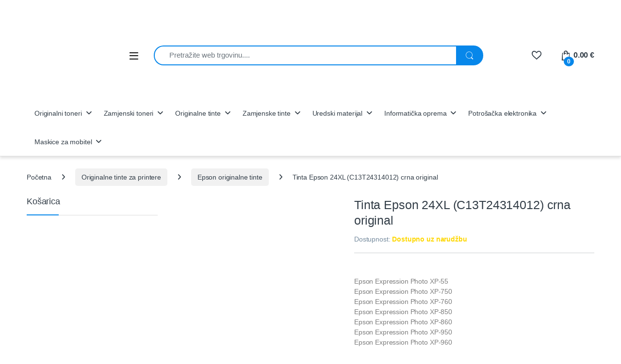

--- FILE ---
content_type: text/html; charset=UTF-8
request_url: https://toner-outlet.eu/proizvod/tinta-epson-24xl-c13t24314012-crna-original/
body_size: 28090
content:
<!DOCTYPE html><html lang="hr" prefix="og: https://ogp.me/ns#"><head><script data-no-optimize="1">var litespeed_docref=sessionStorage.getItem("litespeed_docref");litespeed_docref&&(Object.defineProperty(document,"referrer",{get:function(){return litespeed_docref}}),sessionStorage.removeItem("litespeed_docref"));</script> <meta charset="UTF-8"><meta name="viewport" content="width=device-width, initial-scale=1"><link rel="profile" href="http://gmpg.org/xfn/11"><link rel="pingback" href="https://toner-outlet.eu/xmlrpc.php"> <script type="litespeed/javascript">document.documentElement.className=document.documentElement.className+' yes-js js_active js'</script>  <script data-cfasync="false" data-pagespeed-no-defer>var gtm4wp_datalayer_name = "dataLayer";
	var dataLayer = dataLayer || [];
	const gtm4wp_use_sku_instead = false;
	const gtm4wp_currency = 'EUR';
	const gtm4wp_product_per_impression = false;
	const gtm4wp_clear_ecommerce = false;
	const gtm4wp_datalayer_max_timeout = 2000;</script> <title>Tinta Epson 24XL (C13T24314012) crna original - Toner Outlet</title><meta name="description" content="Kupite Tinta Epson 24XL (C13T24314012) crna original po cijeni od 19.64&nbsp;&euro;. Odlične cijene ✓ Sigurno plaćanje ✓ Brza isporuka ✓ BoxNow paketomat dostava ✓"/><meta name="robots" content="follow, index, max-snippet:-1, max-video-preview:-1, max-image-preview:large"/><link rel="canonical" href="https://toner-outlet.eu/proizvod/tinta-epson-24xl-c13t24314012-crna-original/" /><meta property="og:locale" content="hr_HR" /><meta property="og:type" content="product" /><meta property="og:title" content="Tinta Epson 24XL (C13T24314012) crna original - Toner Outlet" /><meta property="og:description" content="Kupite Tinta Epson 24XL (C13T24314012) crna original po cijeni od 19.64&nbsp;&euro;. Odlične cijene ✓ Sigurno plaćanje ✓ Brza isporuka ✓ BoxNow paketomat dostava ✓" /><meta property="og:url" content="https://toner-outlet.eu/proizvod/tinta-epson-24xl-c13t24314012-crna-original/" /><meta property="og:site_name" content="Toner Outlet" /><meta property="og:updated_time" content="2025-03-26T10:37:27+01:00" /><meta property="og:image" content="https://toneroutlet.b-cdn.net/wp-content/uploads/2021/12/Tinta-Epson-24XL-C13T24314012-crna-original-www.toner-outlet.eu_.jpg" /><meta property="og:image:secure_url" content="https://toneroutlet.b-cdn.net/wp-content/uploads/2021/12/Tinta-Epson-24XL-C13T24314012-crna-original-www.toner-outlet.eu_.jpg" /><meta property="og:image:width" content="600" /><meta property="og:image:height" content="600" /><meta property="og:image:alt" content="Tinta Epson 24XL (C13T24314012) crna original" /><meta property="og:image:type" content="image/jpeg" /><meta property="product:price:amount" content="19.64" /><meta property="product:price:currency" content="EUR" /><meta property="product:availability" content="instock" /><meta name="twitter:card" content="summary_large_image" /><meta name="twitter:title" content="Tinta Epson 24XL (C13T24314012) crna original - Toner Outlet" /><meta name="twitter:description" content="Kupite Tinta Epson 24XL (C13T24314012) crna original po cijeni od 19.64&nbsp;&euro;. Odlične cijene ✓ Sigurno plaćanje ✓ Brza isporuka ✓ BoxNow paketomat dostava ✓" /><meta name="twitter:image" content="https://toneroutlet.b-cdn.net/wp-content/uploads/2021/12/Tinta-Epson-24XL-C13T24314012-crna-original-www.toner-outlet.eu_.jpg" /> <script type="application/ld+json" class="rank-math-schema-pro">{"@context":"https://schema.org","@graph":[{"@type":"Place","@id":"https://toner-outlet.eu/#place","geo":{"@type":"GeoCoordinates","latitude":"45.792228306290276","longitude":"16.25055237407722"},"hasMap":"https://www.google.com/maps/search/?api=1&amp;query=45.792228306290276,16.25055237407722","address":{"@type":"PostalAddress","streetAddress":"Bo\u017ee Huyani\u0107a 81","addressLocality":"Dugo Selo","addressRegion":"Hrvatska","postalCode":"10370","addressCountry":"HR"}},{"@type":"Organization","@id":"https://toner-outlet.eu/#organization","name":"Toner Outlet","url":"https://toner-outlet.eu","sameAs":["https://www.facebook.com/argoteh/","https://www.instagram.com/toner_outlet/?hl=hr"],"email":"info@toner-outlet.eu","address":{"@type":"PostalAddress","streetAddress":"Bo\u017ee Huyani\u0107a 81","addressLocality":"Dugo Selo","addressRegion":"Hrvatska","postalCode":"10370","addressCountry":"HR"},"logo":{"@type":"ImageObject","@id":"https://toner-outlet.eu/#logo","url":"https://toneroutlet.b-cdn.net/wp-content/uploads/2024/05/logo-novi-Copy.png","contentUrl":"https://toneroutlet.b-cdn.net/wp-content/uploads/2024/05/logo-novi-Copy.png","caption":"Toner Outlet","inLanguage":"hr","width":"180","height":"30"},"contactPoint":[{"@type":"ContactPoint","telephone":"+385958525005","contactType":"customer support"}],"description":"Toner Outlet donosi vam \u0161irok asortiman originalnih i zamjenskih tonera i tinti za printere vode\u0107ih marki poput HP-a, Canona, Epsona i Brothera. U\u0161tedite do 60% bez kompromisa na kvaliteti ispisa, uz brzu i pouzdanu dostavu diljem Hrvatske. Prona\u0111ite odgovaraju\u0107i toner pomo\u0107u na\u0161eg intuitivnog alata za pretragu i kupujte sigurno uz garanciju na sve proizvode.","location":{"@id":"https://toner-outlet.eu/#place"}},{"@type":"WebSite","@id":"https://toner-outlet.eu/#website","url":"https://toner-outlet.eu","name":"Toner Outlet","publisher":{"@id":"https://toner-outlet.eu/#organization"},"inLanguage":"hr"},{"@type":"ImageObject","@id":"https://toneroutlet.b-cdn.net/wp-content/uploads/2021/12/Tinta-Epson-24XL-C13T24314012-crna-original-www.toner-outlet.eu_.jpg","url":"https://toneroutlet.b-cdn.net/wp-content/uploads/2021/12/Tinta-Epson-24XL-C13T24314012-crna-original-www.toner-outlet.eu_.jpg","width":"600","height":"600","inLanguage":"hr"},{"@type":"ItemPage","@id":"https://toner-outlet.eu/proizvod/tinta-epson-24xl-c13t24314012-crna-original/#webpage","url":"https://toner-outlet.eu/proizvod/tinta-epson-24xl-c13t24314012-crna-original/","name":"Tinta Epson 24XL (C13T24314012) crna original - Toner Outlet","datePublished":"2021-12-09T07:53:50+01:00","dateModified":"2025-03-26T10:37:27+01:00","isPartOf":{"@id":"https://toner-outlet.eu/#website"},"primaryImageOfPage":{"@id":"https://toneroutlet.b-cdn.net/wp-content/uploads/2021/12/Tinta-Epson-24XL-C13T24314012-crna-original-www.toner-outlet.eu_.jpg"},"inLanguage":"hr"},{"@type":"Product","name":"Tinta Epson 24XL (C13T24314012) crna original - Toner Outlet","description":"Kupite Tinta Epson 24XL (C13T24314012) crna original po cijeni od 19.64&nbsp;&euro;. Odli\u010dne cijene \u2713 Sigurno pla\u0107anje \u2713 Brza isporuka \u2713 BoxNow paketomat dostava \u2713","category":"Originalne tinte za printere &gt; Epson originalne tinte","mainEntityOfPage":{"@id":"https://toner-outlet.eu/proizvod/tinta-epson-24xl-c13t24314012-crna-original/#webpage"},"image":[{"@type":"ImageObject","url":"https://toneroutlet.b-cdn.net/wp-content/uploads/2021/12/Tinta-Epson-24XL-C13T24314012-crna-original-www.toner-outlet.eu_.jpg","height":"600","width":"600"}],"offers":{"@type":"Offer","price":"19.64","priceCurrency":"EUR","priceValidUntil":"2027-12-31","availability":"https://schema.org/InStock","itemCondition":"NewCondition","url":"https://toner-outlet.eu/proizvod/tinta-epson-24xl-c13t24314012-crna-original/","seller":{"@type":"Organization","@id":"https://toner-outlet.eu/","name":"Toner Outlet","url":"https://toner-outlet.eu","logo":"https://toneroutlet.b-cdn.net/wp-content/uploads/2024/05/logo-novi-Copy.png"}},"@id":"https://toner-outlet.eu/proizvod/tinta-epson-24xl-c13t24314012-crna-original/#richSnippet"}]}</script> <link rel='dns-prefetch' href='//www.googletagmanager.com' /><link rel='dns-prefetch' href='//fonts.googleapis.com' /><link rel='preconnect' href='https://toneroutlet.b-cdn.net' /><link rel="alternate" type="application/rss+xml" title="Toner Outlet &raquo; Kanal" href="https://toner-outlet.eu/feed/" /><link rel="alternate" type="application/rss+xml" title="Toner Outlet &raquo; Kanal komentara" href="https://toner-outlet.eu/comments/feed/" /><link rel="alternate" type="application/rss+xml" title="Toner Outlet &raquo; Tinta Epson 24XL (C13T24314012) crna original Kanal komentara" href="https://toner-outlet.eu/proizvod/tinta-epson-24xl-c13t24314012-crna-original/feed/" /><link data-optimized="2" rel="stylesheet" href="https://toner-outlet.eu/wp-content/litespeed/css/3af6a2a5583fa1ecb953ecb7bf8add10.css?ver=1386c" /> <script id="woocommerce-google-analytics-integration-gtag-js-after" type="litespeed/javascript">window.dataLayer=window.dataLayer||[];function gtag(){dataLayer.push(arguments)}
for(const mode of[{"analytics_storage":"denied","ad_storage":"denied","ad_user_data":"denied","ad_personalization":"denied","region":["AT","BE","BG","HR","CY","CZ","DK","EE","FI","FR","DE","GR","HU","IS","IE","IT","LV","LI","LT","LU","MT","NL","NO","PL","PT","RO","SK","SI","ES","SE","GB","CH"]}]||[]){gtag("consent","default",{"wait_for_update":500,...mode})}
gtag("js",new Date());gtag("set","developer_id.dOGY3NW",!0);gtag("config","G-07MT90JY4S",{"track_404":!0,"allow_google_signals":!0,"logged_in":!1,"linker":{"domains":["toner-outlet.eu"],"allow_incoming":!1},"custom_map":{"dimension1":"logged_in"}})</script> <script type="litespeed/javascript" data-src="https://toneroutlet.b-cdn.net/wp-includes/js/jquery/jquery.min.js" id="jquery-core-js"></script> <script type="litespeed/javascript" data-src="https://toneroutlet.b-cdn.net/wp-includes/js/jquery/jquery-migrate.min.js" id="jquery-migrate-js"></script> <script id="cookie-notice-front-js-before" type="litespeed/javascript">var cnArgs={"ajaxUrl":"https:\/\/toner-outlet.eu\/wp-admin\/admin-ajax.php","nonce":"5cba45cbc6","hideEffect":"slide","position":"bottom","onScroll":!1,"onScrollOffset":100,"onClick":!1,"cookieName":"cookie_notice_accepted","cookieTime":2592000,"cookieTimeRejected":2592000,"globalCookie":!1,"redirection":!1,"cache":!0,"revokeCookies":!1,"revokeCookiesOpt":"automatic"}</script> <script id="wc-add-to-cart-js-extra" type="litespeed/javascript">var wc_add_to_cart_params={"ajax_url":"\/wp-admin\/admin-ajax.php","wc_ajax_url":"\/?wc-ajax=%%endpoint%%","i18n_view_cart":"Vidi ko\u0161aricu","cart_url":"https:\/\/toner-outlet.eu\/kosarica\/","is_cart":"","cart_redirect_after_add":"no"}</script> <script id="wc-single-product-js-extra" type="litespeed/javascript">var wc_single_product_params={"i18n_required_rating_text":"Molimo odaberite svoju ocjenu","i18n_rating_options":["1 od 5 zvjezdica","2 od 5 zvjezdica","3 od 5 zvjezdica","4 od 5 zvjezdica","5 od 5 zvjezdica"],"i18n_product_gallery_trigger_text":"Prikaz galerije slika preko cijelog zaslona","review_rating_required":"yes","flexslider":{"rtl":!1,"animation":"slide","smoothHeight":!0,"directionNav":!1,"controlNav":"thumbnails","slideshow":!1,"animationSpeed":500,"animationLoop":!1,"allowOneSlide":!1},"zoom_enabled":"1","zoom_options":[],"photoswipe_enabled":"1","photoswipe_options":{"shareEl":!1,"closeOnScroll":!1,"history":!1,"hideAnimationDuration":0,"showAnimationDuration":0},"flexslider_enabled":"1"}</script> <script id="woocommerce-js-extra" type="litespeed/javascript">var woocommerce_params={"ajax_url":"\/wp-admin\/admin-ajax.php","wc_ajax_url":"\/?wc-ajax=%%endpoint%%","i18n_password_show":"Prika\u017ei lozinku","i18n_password_hide":"Sakrij lozinku"}</script> <script id="woo-conditional-payments-js-js-extra" type="litespeed/javascript">var conditional_payments_settings={"name_address_fields":[],"disable_payment_method_trigger":""}</script> <script id="wc-cart-fragments-js-extra" type="litespeed/javascript">var wc_cart_fragments_params={"ajax_url":"\/wp-admin\/admin-ajax.php","wc_ajax_url":"\/?wc-ajax=%%endpoint%%","cart_hash_key":"wc_cart_hash_129ff5ffd75cf164e2b5216010cb6b9a","fragment_name":"wc_fragments_129ff5ffd75cf164e2b5216010cb6b9a","request_timeout":"5000"}</script> <link rel="https://api.w.org/" href="https://toner-outlet.eu/wp-json/" /><link rel="alternate" title="JSON" type="application/json" href="https://toner-outlet.eu/wp-json/wp/v2/product/27456" /><link rel="EditURI" type="application/rsd+xml" title="RSD" href="https://toner-outlet.eu/xmlrpc.php?rsd" /><meta name="generator" content="WordPress 6.8.3" /><link rel='shortlink' href='https://toner-outlet.eu/?p=27456' /><link rel="alternate" title="oEmbed (JSON)" type="application/json+oembed" href="https://toner-outlet.eu/wp-json/oembed/1.0/embed?url=https%3A%2F%2Ftoner-outlet.eu%2Fproizvod%2Ftinta-epson-24xl-c13t24314012-crna-original%2F" /><link rel="alternate" title="oEmbed (XML)" type="text/xml+oembed" href="https://toner-outlet.eu/wp-json/oembed/1.0/embed?url=https%3A%2F%2Ftoner-outlet.eu%2Fproizvod%2Ftinta-epson-24xl-c13t24314012-crna-original%2F&#038;format=xml" /><meta name="generator" content="Redux 4.5.8" /> <script type="litespeed/javascript">(function(w,d,s,l,i){w[l]=w[l]||[];w[l].push({'gtm.start':new Date().getTime(),event:'gtm.js'});var f=d.getElementsByTagName(s)[0],j=d.createElement(s),dl=l!='dataLayer'?'&l='+l:'';j.async=!0;j.src='https://www.googletagmanager.com/gtm.js?id='+i+dl;f.parentNode.insertBefore(j,f)})(window,document,'script','dataLayer','GTM-W78XSRN')</script> <meta name="google-site-verification" content="wHoWSJ9E0ChThWCKe4-PcST_eNmBlDGaCjofO3hRhjA" /> <script type="litespeed/javascript" data-src="https://www.googletagmanager.com/gtag/js?id=AW-11059339765"></script> <script type="litespeed/javascript">window.dataLayer=window.dataLayer||[];function gtag(){dataLayer.push(arguments)}
gtag('js',new Date());gtag('config','AW-11059339765')</script>  <script type="litespeed/javascript" data-src="https://www.googletagmanager.com/gtag/js?id=G-Z2M5GE6MB4"></script> <script type="litespeed/javascript">window.dataLayer=window.dataLayer||[];function gtag(){dataLayer.push(arguments)}
gtag('js',new Date());gtag('config','G-Z2M5GE6MB4')</script> <meta name="ti-site-data" content="[base64]" /> <script data-cfasync="false" data-pagespeed-no-defer>var dataLayer_content = {"pagePostType":"product","pagePostType2":"single-product","pagePostAuthor":"admin","customerTotalOrders":0,"customerTotalOrderValue":0,"customerFirstName":"","customerLastName":"","customerBillingFirstName":"","customerBillingLastName":"","customerBillingCompany":"","customerBillingAddress1":"","customerBillingAddress2":"","customerBillingCity":"","customerBillingState":"","customerBillingPostcode":"","customerBillingCountry":"","customerBillingEmail":"","customerBillingEmailHash":"","customerBillingPhone":"","customerShippingFirstName":"","customerShippingLastName":"","customerShippingCompany":"","customerShippingAddress1":"","customerShippingAddress2":"","customerShippingCity":"","customerShippingState":"","customerShippingPostcode":"","customerShippingCountry":"","cartContent":{"totals":{"applied_coupons":[],"discount_total":0,"subtotal":0,"total":0},"items":[]},"productRatingCounts":[],"productAverageRating":0,"productReviewCount":0,"productType":"simple","productIsVariable":0};
	dataLayer.push( dataLayer_content );</script> <script data-cfasync="false" data-pagespeed-no-defer>(function(w,d,s,l,i){w[l]=w[l]||[];w[l].push({'gtm.start':
new Date().getTime(),event:'gtm.js'});var f=d.getElementsByTagName(s)[0],
j=d.createElement(s),dl=l!='dataLayer'?'&l='+l:'';j.async=true;j.src=
'//www.googletagmanager.com/gtm.js?id='+i+dl;f.parentNode.insertBefore(j,f);
})(window,document,'script','dataLayer','GTM-PWZMNGKJ');</script>  <script type="litespeed/javascript">document.documentElement.className=document.documentElement.className.replace('no-js','js')</script> <noscript><style>.woocommerce-product-gallery{ opacity: 1 !important; }</style></noscript><meta name="generator" content="Powered by WPBakery Page Builder - drag and drop page builder for WordPress."/><link rel="icon" href="https://toneroutlet.b-cdn.net/wp-content/uploads/2022/04/cropped-Asset-8@1000x-8-32x32.png" sizes="32x32" /><link rel="icon" href="https://toneroutlet.b-cdn.net/wp-content/uploads/2022/04/cropped-Asset-8@1000x-8-192x192.png" sizes="192x192" /><link rel="apple-touch-icon" href="https://toneroutlet.b-cdn.net/wp-content/uploads/2022/04/cropped-Asset-8@1000x-8-180x180.png" /><meta name="msapplication-TileImage" content="https://toneroutlet.b-cdn.net/wp-content/uploads/2022/04/cropped-Asset-8@1000x-8-270x270.png" />
<noscript><style>.wpb_animate_when_almost_visible { opacity: 1; }</style></noscript></head><body class="wp-singular product-template-default single single-product postid-27456 custom-background wp-theme-electro wp-child-theme-electro-child theme-electro cookies-not-set woocommerce woocommerce-page woocommerce-no-js left-sidebar normal wpb-js-composer js-comp-ver-6.5.0 vc_responsive"><noscript><iframe data-lazyloaded="1" src="about:blank" data-litespeed-src="https://www.googletagmanager.com/ns.html?id=GTM-PWZMNGKJ" height="0" width="0" style="display:none;visibility:hidden" aria-hidden="true"></iframe></noscript><div class="off-canvas-wrapper w-100 position-relative"><div id="page" class="hfeed site"><header id="masthead" class="site-header header-v9"><div class="stick-this"><div class="container hidden-lg-down d-none d-xl-block"><div class="masthead row align-items-center"><div class="header-logo-area d-flex justify-content-between align-items-center"><div class="header-site-branding">
<a href="https://toner-outlet.eu/" class="header-logo-link">
<img data-src="https://toneroutlet.b-cdn.net/wp-content/uploads/2022/11/logo-novi-Copy.png" alt="Toner Outlet" class="img-header-logo lazyload" width="180" height="30" src="[data-uri]" style="--smush-placeholder-width: 180px; --smush-placeholder-aspect-ratio: 180/30;" />
</a></div><div class="off-canvas-navigation-wrapper "><div class="off-canvas-navbar-toggle-buttons clearfix">
<button class="navbar-toggler navbar-toggle-hamburger " type="button">
<i class="ec ec-menu"></i>
</button>
<button class="navbar-toggler navbar-toggle-close " type="button">
<i class="ec ec-close-remove"></i>
</button></div><div class="off-canvas-navigation
light" id="default-oc-header"><ul id="menu-glavni" class="nav nav-inline yamm"><li id="menu-item-6581" class="menu-item menu-item-type-taxonomy menu-item-object-product_cat menu-item-has-children menu-item-6581 dropdown"><a title="Originalni toneri" href="https://toner-outlet.eu/kategorija-proizvoda/toneri-originalni/" data-bs-toggle="dropdown" class="dropdown-toggle" aria-haspopup="true">Originalni toneri</a><ul role="menu" class=" dropdown-menu"><li id="menu-item-6586" class="menu-item menu-item-type-taxonomy menu-item-object-product_cat menu-item-6586"><a title="HP originalni toneri" href="https://toner-outlet.eu/kategorija-proizvoda/toneri-originalni/hp-toneri-original/">HP originalni toneri</a></li><li id="menu-item-6583" class="menu-item menu-item-type-taxonomy menu-item-object-product_cat menu-item-6583"><a title="Canon originalni toneri" href="https://toner-outlet.eu/kategorija-proizvoda/toneri-originalni/canon-toneri-original/">Canon originalni toneri</a></li><li id="menu-item-6585" class="menu-item menu-item-type-taxonomy menu-item-object-product_cat menu-item-6585"><a title="Epson originalni toneri" href="https://toner-outlet.eu/kategorija-proizvoda/toneri-originalni/epson-toneri-original/">Epson originalni toneri</a></li><li id="menu-item-6594" class="menu-item menu-item-type-taxonomy menu-item-object-product_cat menu-item-6594"><a title="Samsung originalni toneri" href="https://toner-outlet.eu/kategorija-proizvoda/toneri-originalni/samsung-toneri-original/">Samsung originalni toneri</a></li><li id="menu-item-6588" class="menu-item menu-item-type-taxonomy menu-item-object-product_cat menu-item-6588"><a title="Lexmark originalni toneri" href="https://toner-outlet.eu/kategorija-proizvoda/toneri-originalni/lexmark-toneri-original/">Lexmark originalni toneri</a></li><li id="menu-item-6582" class="menu-item menu-item-type-taxonomy menu-item-object-product_cat menu-item-6582"><a title="Brother originalni toneri" href="https://toner-outlet.eu/kategorija-proizvoda/toneri-originalni/brother-toneri-original/">Brother originalni toneri</a></li><li id="menu-item-6596" class="menu-item menu-item-type-taxonomy menu-item-object-product_cat menu-item-6596"><a title="Toshiba originalni toneri" href="https://toner-outlet.eu/kategorija-proizvoda/toneri-originalni/toshiba-toneri-original/">Toshiba originalni toneri</a></li><li id="menu-item-6592" class="menu-item menu-item-type-taxonomy menu-item-object-product_cat menu-item-6592"><a title="Panasonic originalni toneri" href="https://toner-outlet.eu/kategorija-proizvoda/toneri-originalni/panasonic-toneri-original/">Panasonic originalni toneri</a></li><li id="menu-item-6587" class="menu-item menu-item-type-taxonomy menu-item-object-product_cat menu-item-6587"><a title="Kyocera originalni toneri" href="https://toner-outlet.eu/kategorija-proizvoda/toneri-originalni/kyocera-toneri-original/">Kyocera originalni toneri</a></li><li id="menu-item-6589" class="menu-item menu-item-type-taxonomy menu-item-object-product_cat menu-item-6589"><a title="Konica Minolta originalni toneri" href="https://toner-outlet.eu/kategorija-proizvoda/toneri-originalni/minolta-toneri-original/">Konica Minolta originalni toneri</a></li><li id="menu-item-34000" class="menu-item menu-item-type-taxonomy menu-item-object-product_cat menu-item-34000"><a title="Develop originalni toneri" href="https://toner-outlet.eu/kategorija-proizvoda/toneri-originalni/develop/">Develop originalni toneri</a></li><li id="menu-item-6591" class="menu-item menu-item-type-taxonomy menu-item-object-product_cat menu-item-6591"><a title="OKI originalni toneri" href="https://toner-outlet.eu/kategorija-proizvoda/toneri-originalni/oki-toneri-original/">OKI originalni toneri</a></li><li id="menu-item-6593" class="menu-item menu-item-type-taxonomy menu-item-object-product_cat menu-item-6593"><a title="Ricoh originalni toneri" href="https://toner-outlet.eu/kategorija-proizvoda/toneri-originalni/ricoh-toneri-original/">Ricoh originalni toneri</a></li><li id="menu-item-6595" class="menu-item menu-item-type-taxonomy menu-item-object-product_cat menu-item-6595"><a title="Sharp originalni toneri" href="https://toner-outlet.eu/kategorija-proizvoda/toneri-originalni/sharp-toneri-original/">Sharp originalni toneri</a></li><li id="menu-item-6597" class="menu-item menu-item-type-taxonomy menu-item-object-product_cat menu-item-6597"><a title="Xerox originalni toneri" href="https://toner-outlet.eu/kategorija-proizvoda/toneri-originalni/xerox-toneri-original/">Xerox originalni toneri</a></li></ul></li><li id="menu-item-6598" class="menu-item menu-item-type-taxonomy menu-item-object-product_cat menu-item-has-children menu-item-6598 dropdown"><a title="Zamjenski toneri" href="https://toner-outlet.eu/kategorija-proizvoda/zamjenski-toneri/" data-bs-toggle="dropdown" class="dropdown-toggle" aria-haspopup="true">Zamjenski toneri</a><ul role="menu" class=" dropdown-menu"><li id="menu-item-6603" class="menu-item menu-item-type-taxonomy menu-item-object-product_cat menu-item-6603"><a title="HP zamjenski toneri" href="https://toner-outlet.eu/kategorija-proizvoda/zamjenski-toneri/hp-toneri-zamjenski/">HP zamjenski toneri</a></li><li id="menu-item-6600" class="menu-item menu-item-type-taxonomy menu-item-object-product_cat menu-item-6600"><a title="Canon zamjenski toneri" href="https://toner-outlet.eu/kategorija-proizvoda/zamjenski-toneri/canon-toneri-zamjenski/">Canon zamjenski toneri</a></li><li id="menu-item-6602" class="menu-item menu-item-type-taxonomy menu-item-object-product_cat menu-item-6602"><a title="Epson zamjenski toneri" href="https://toner-outlet.eu/kategorija-proizvoda/zamjenski-toneri/epson-toneri-zamjenski/">Epson zamjenski toneri</a></li><li id="menu-item-6611" class="menu-item menu-item-type-taxonomy menu-item-object-product_cat menu-item-6611"><a title="Samsung zamjenski toneri" href="https://toner-outlet.eu/kategorija-proizvoda/zamjenski-toneri/samsung-toneri-zamjenski/">Samsung zamjenski toneri</a></li><li id="menu-item-6605" class="menu-item menu-item-type-taxonomy menu-item-object-product_cat menu-item-6605"><a title="Lexmark zamjenski toneri" href="https://toner-outlet.eu/kategorija-proizvoda/zamjenski-toneri/lexmark-toneri-zamjenski/">Lexmark zamjenski toneri</a></li><li id="menu-item-6599" class="menu-item menu-item-type-taxonomy menu-item-object-product_cat menu-item-6599"><a title="Brother zamjenski toneri" href="https://toner-outlet.eu/kategorija-proizvoda/zamjenski-toneri/brother-toneri-zamjenski/">Brother zamjenski toneri</a></li><li id="menu-item-6613" class="menu-item menu-item-type-taxonomy menu-item-object-product_cat menu-item-6613"><a title="Toshiba zamjenski toneri" href="https://toner-outlet.eu/kategorija-proizvoda/zamjenski-toneri/toshiba-toneri-zamjenski/">Toshiba zamjenski toneri</a></li><li id="menu-item-6609" class="menu-item menu-item-type-taxonomy menu-item-object-product_cat menu-item-6609"><a title="Panasonic zamjenski toneri" href="https://toner-outlet.eu/kategorija-proizvoda/zamjenski-toneri/panasonic-toneri-zamjenski/">Panasonic zamjenski toneri</a></li><li id="menu-item-6604" class="menu-item menu-item-type-taxonomy menu-item-object-product_cat menu-item-6604"><a title="Kyocera zamjenski toneri" href="https://toner-outlet.eu/kategorija-proizvoda/zamjenski-toneri/kyocera-toneri-zamjenski/">Kyocera zamjenski toneri</a></li><li id="menu-item-6606" class="menu-item menu-item-type-taxonomy menu-item-object-product_cat menu-item-6606"><a title="Minolta zamjenski toneri" href="https://toner-outlet.eu/kategorija-proizvoda/zamjenski-toneri/minolta-toneri-zamjenski/">Minolta zamjenski toneri</a></li><li id="menu-item-6608" class="menu-item menu-item-type-taxonomy menu-item-object-product_cat menu-item-6608"><a title="OKI zamjenski toneri" href="https://toner-outlet.eu/kategorija-proizvoda/zamjenski-toneri/oki-toneri-zamjenski/">OKI zamjenski toneri</a></li><li id="menu-item-33409" class="menu-item menu-item-type-taxonomy menu-item-object-product_cat menu-item-33409"><a title="Pantum zamjenski toneri" href="https://toner-outlet.eu/kategorija-proizvoda/zamjenski-toneri/pantum/">Pantum zamjenski toneri</a></li><li id="menu-item-6610" class="menu-item menu-item-type-taxonomy menu-item-object-product_cat menu-item-6610"><a title="Ricoh zamjenski toneri" href="https://toner-outlet.eu/kategorija-proizvoda/zamjenski-toneri/ricoh-toneri-zamjenski/">Ricoh zamjenski toneri</a></li><li id="menu-item-6614" class="menu-item menu-item-type-taxonomy menu-item-object-product_cat menu-item-6614"><a title="Xerox zamjenski toneri" href="https://toner-outlet.eu/kategorija-proizvoda/zamjenski-toneri/xerox-toneri-zamjenski/">Xerox zamjenski toneri</a></li></ul></li><li id="menu-item-6615" class="menu-item menu-item-type-taxonomy menu-item-object-product_cat current-product-ancestor current-menu-parent current-product-parent menu-item-has-children menu-item-6615 dropdown"><a title="Originalne tinte" href="https://toner-outlet.eu/kategorija-proizvoda/tinte-originalne/" data-bs-toggle="dropdown" class="dropdown-toggle" aria-haspopup="true">Originalne tinte</a><ul role="menu" class=" dropdown-menu"><li id="menu-item-6619" class="menu-item menu-item-type-taxonomy menu-item-object-product_cat menu-item-6619"><a title="HP originalne tinte" href="https://toner-outlet.eu/kategorija-proizvoda/tinte-originalne/hp-tinte-original/">HP originalne tinte</a></li><li id="menu-item-6617" class="menu-item menu-item-type-taxonomy menu-item-object-product_cat menu-item-6617"><a title="Canon originalne tinte" href="https://toner-outlet.eu/kategorija-proizvoda/tinte-originalne/canon-tinte-original/">Canon originalne tinte</a></li><li id="menu-item-6618" class="menu-item menu-item-type-taxonomy menu-item-object-product_cat current-product-ancestor current-menu-parent current-product-parent menu-item-6618"><a title="Epson originalne tinte" href="https://toner-outlet.eu/kategorija-proizvoda/tinte-originalne/epson-tinte-original/">Epson originalne tinte</a></li><li id="menu-item-6616" class="menu-item menu-item-type-taxonomy menu-item-object-product_cat menu-item-6616"><a title="Brother originalne tinte" href="https://toner-outlet.eu/kategorija-proizvoda/tinte-originalne/brother-tinte-original/">Brother originalne tinte</a></li><li id="menu-item-10854" class="menu-item menu-item-type-taxonomy menu-item-object-product_cat menu-item-10854"><a title="Ricoh originalne tinte" href="https://toner-outlet.eu/kategorija-proizvoda/tinte-originalne/ricoh-tinte-original/">Ricoh originalne tinte</a></li></ul></li><li id="menu-item-7605" class="menu-item menu-item-type-taxonomy menu-item-object-product_cat menu-item-has-children menu-item-7605 dropdown"><a title="Zamjenske tinte" href="https://toner-outlet.eu/kategorija-proizvoda/zamjenske-tinte/" data-bs-toggle="dropdown" class="dropdown-toggle" aria-haspopup="true">Zamjenske tinte</a><ul role="menu" class=" dropdown-menu"><li id="menu-item-6634" class="menu-item menu-item-type-taxonomy menu-item-object-product_cat menu-item-6634"><a title="HP zamjenske tinte" href="https://toner-outlet.eu/kategorija-proizvoda/zamjenske-tinte/hp-tinte-zamjenske/">HP zamjenske tinte</a></li><li id="menu-item-6632" class="menu-item menu-item-type-taxonomy menu-item-object-product_cat menu-item-6632"><a title="Canon zamjenske tinte" href="https://toner-outlet.eu/kategorija-proizvoda/zamjenske-tinte/canon-zamjenske-tinte/">Canon zamjenske tinte</a></li><li id="menu-item-6633" class="menu-item menu-item-type-taxonomy menu-item-object-product_cat menu-item-6633"><a title="Epson zamjenske tinte" href="https://toner-outlet.eu/kategorija-proizvoda/zamjenske-tinte/epson-zamjenske-tinte/">Epson zamjenske tinte</a></li><li id="menu-item-6631" class="menu-item menu-item-type-taxonomy menu-item-object-product_cat menu-item-6631"><a title="Brother zamjenske tinte" href="https://toner-outlet.eu/kategorija-proizvoda/zamjenske-tinte/brother-zamjenske-tinte/">Brother zamjenske tinte</a></li><li id="menu-item-35186" class="menu-item menu-item-type-taxonomy menu-item-object-product_cat menu-item-35186"><a title="Ricoh zamjenske tinte" href="https://toner-outlet.eu/kategorija-proizvoda/zamjenske-tinte/ricoh-zamjenske-tinte/">Ricoh zamjenske tinte</a></li></ul></li><li id="menu-item-11049" class="menu-item menu-item-type-taxonomy menu-item-object-product_cat menu-item-has-children menu-item-11049 dropdown"><a title="Uredski materijal" href="https://toner-outlet.eu/kategorija-proizvoda/uredski-materijal/" data-bs-toggle="dropdown" class="dropdown-toggle" aria-haspopup="true">Uredski materijal</a><ul role="menu" class=" dropdown-menu"><li id="menu-item-13353" class="menu-item menu-item-type-taxonomy menu-item-object-product_cat menu-item-13353"><a title="Fotokopirni papir i role" href="https://toner-outlet.eu/kategorija-proizvoda/uredski-materijal/papir-fotokopirni-i-role/">Fotokopirni papir i role</a></li><li id="menu-item-13455" class="menu-item menu-item-type-taxonomy menu-item-object-product_cat menu-item-13455"><a title="Samoljepljivi blokići" href="https://toner-outlet.eu/kategorija-proizvoda/uredski-materijal/samoljepljivi-blokici/">Samoljepljivi blokići</a></li><li id="menu-item-13815" class="menu-item menu-item-type-taxonomy menu-item-object-product_cat menu-item-13815"><a title="Blokovi za bilješke" href="https://toner-outlet.eu/kategorija-proizvoda/uredski-materijal/blokovi-za-biljeske/">Blokovi za bilješke</a></li><li id="menu-item-33922" class="menu-item menu-item-type-taxonomy menu-item-object-product_cat menu-item-33922"><a title="Etikete za printanje" href="https://toner-outlet.eu/kategorija-proizvoda/uredski-materijal/etikete-za-printanje/">Etikete za printanje</a></li><li id="menu-item-13392" class="menu-item menu-item-type-taxonomy menu-item-object-product_cat menu-item-13392"><a title="Papir kocka" href="https://toner-outlet.eu/kategorija-proizvoda/uredski-materijal/papir-za-kocku/">Papir kocka</a></li><li id="menu-item-13996" class="menu-item menu-item-type-taxonomy menu-item-object-product_cat menu-item-13996"><a title="Samoljepljive zastavice" href="https://toner-outlet.eu/kategorija-proizvoda/uredski-materijal/samoljepljive-zastavice-za-oznacavanje/">Samoljepljive zastavice</a></li><li id="menu-item-13355" class="menu-item menu-item-type-taxonomy menu-item-object-product_cat menu-item-13355"><a title="Termo role i ading role" href="https://toner-outlet.eu/kategorija-proizvoda/uredski-materijal/termo-role/">Termo role i ading role</a></li><li id="menu-item-13352" class="menu-item menu-item-type-taxonomy menu-item-object-product_cat menu-item-13352"><a title="Fascikli za dokumente" href="https://toner-outlet.eu/kategorija-proizvoda/uredski-materijal/fascikli/">Fascikli za dokumente</a></li><li id="menu-item-13434" class="menu-item menu-item-type-taxonomy menu-item-object-product_cat menu-item-13434"><a title="Korektor za papir" href="https://toner-outlet.eu/kategorija-proizvoda/uredski-materijal/korektor-za-papir/">Korektor za papir</a></li><li id="menu-item-13468" class="menu-item menu-item-type-taxonomy menu-item-object-product_cat menu-item-13468"><a title="Kemijske olovke" href="https://toner-outlet.eu/kategorija-proizvoda/uredski-materijal/kemijske-olovke/">Kemijske olovke</a></li><li id="menu-item-13474" class="menu-item menu-item-type-taxonomy menu-item-object-product_cat menu-item-13474"><a title="Tehničke olovke i mine" href="https://toner-outlet.eu/kategorija-proizvoda/uredski-materijal/tehnicke-olovke/">Tehničke olovke i mine</a></li><li id="menu-item-13482" class="menu-item menu-item-type-taxonomy menu-item-object-product_cat menu-item-13482"><a title="Grafitne olovke" href="https://toner-outlet.eu/kategorija-proizvoda/uredski-materijal/olovke-grafitne/">Grafitne olovke</a></li><li id="menu-item-13490" class="menu-item menu-item-type-taxonomy menu-item-object-product_cat menu-item-13490"><a title="Gumice za brisanje" href="https://toner-outlet.eu/kategorija-proizvoda/uredski-materijal/gumica-za-brisanje/">Gumice za brisanje</a></li><li id="menu-item-13931" class="menu-item menu-item-type-taxonomy menu-item-object-product_cat menu-item-13931"><a title="Kalkulatori" href="https://toner-outlet.eu/kategorija-proizvoda/uredski-materijal/kalkulatori/">Kalkulatori</a></li><li id="menu-item-13409" class="menu-item menu-item-type-taxonomy menu-item-object-product_cat menu-item-13409"><a title="Kuverte" href="https://toner-outlet.eu/kategorija-proizvoda/uredski-materijal/kuverte/">Kuverte</a></li><li id="menu-item-13796" class="menu-item menu-item-type-taxonomy menu-item-object-product_cat menu-item-13796"><a title="Sredstva za čišćenje računala" href="https://toner-outlet.eu/kategorija-proizvoda/uredski-materijal/ciscenje-racunala-od-smeca/">Sredstva za čišćenje računala</a></li><li id="menu-item-13423" class="menu-item menu-item-type-taxonomy menu-item-object-product_cat menu-item-13423"><a title="Selotejp i stalak za selotejp" href="https://toner-outlet.eu/kategorija-proizvoda/uredski-materijal/selotejp/">Selotejp i stalak za selotejp</a></li><li id="menu-item-13885" class="menu-item menu-item-type-taxonomy menu-item-object-product_cat menu-item-13885"><a title="Ljepilo" href="https://toner-outlet.eu/kategorija-proizvoda/uredski-materijal/ljepila/">Ljepilo</a></li><li id="menu-item-13396" class="menu-item menu-item-type-taxonomy menu-item-object-product_cat menu-item-13396"><a title="Spajalice za papir" href="https://toner-outlet.eu/kategorija-proizvoda/uredski-materijal/spajalice-za-papir/">Spajalice za papir</a></li><li id="menu-item-13497" class="menu-item menu-item-type-taxonomy menu-item-object-product_cat menu-item-13497"><a title="Fluorescentni markeri i flomasteri" href="https://toner-outlet.eu/kategorija-proizvoda/uredski-materijal/fluorescentni-markeri-i-flomasteri/">Fluorescentni markeri i flomasteri</a></li><li id="menu-item-13404" class="menu-item menu-item-type-taxonomy menu-item-object-product_cat menu-item-13404"><a title="Klamerice za papir i punjenja" href="https://toner-outlet.eu/kategorija-proizvoda/uredski-materijal/klamerice-za-papir-i-punjenje/">Klamerice za papir i punjenja</a></li><li id="menu-item-13354" class="menu-item menu-item-type-taxonomy menu-item-object-product_cat menu-item-13354"><a title="Registratori i pregrade" href="https://toner-outlet.eu/kategorija-proizvoda/uredski-materijal/registratori/">Registratori i pregrade</a></li><li id="menu-item-13902" class="menu-item menu-item-type-taxonomy menu-item-object-product_cat menu-item-13902"><a title="Škare za papir i skalpeli" href="https://toner-outlet.eu/kategorija-proizvoda/uredski-materijal/skare-skalpeli/">Škare za papir i skalpeli</a></li><li id="menu-item-13838" class="menu-item menu-item-type-taxonomy menu-item-object-product_cat menu-item-13838"><a title="Bušilice za papir i pribor" href="https://toner-outlet.eu/kategorija-proizvoda/uredski-materijal/busilice-za-papir-i-pribor/">Bušilice za papir i pribor</a></li><li id="menu-item-13378" class="menu-item menu-item-type-taxonomy menu-item-object-product_cat menu-item-13378"><a title="Čaše za olovke i organizeri" href="https://toner-outlet.eu/kategorija-proizvoda/uredski-materijal/case-za-olovke/">Čaše za olovke i organizeri</a></li><li id="menu-item-13388" class="menu-item menu-item-type-taxonomy menu-item-object-product_cat menu-item-13388"><a title="Papir kocka sa žičanim stalkom" href="https://toner-outlet.eu/kategorija-proizvoda/kocka-za-papir-zicana/">Papir kocka sa žičanim stalkom</a></li><li id="menu-item-13971" class="menu-item menu-item-type-taxonomy menu-item-object-product_cat menu-item-13971"><a title="Podloge za pisanje" href="https://toner-outlet.eu/kategorija-proizvoda/uredski-materijal/podloge-za-pisanje/">Podloge za pisanje</a></li><li id="menu-item-14054" class="menu-item menu-item-type-taxonomy menu-item-object-product_cat menu-item-14054"><a title="Tiskanice" href="https://toner-outlet.eu/kategorija-proizvoda/uredski-materijal/tiskanice/">Tiskanice</a></li><li id="menu-item-30988" class="menu-item menu-item-type-taxonomy menu-item-object-product_cat menu-item-30988"><a title="Dodaci za ured" href="https://toner-outlet.eu/kategorija-proizvoda/uredski-materijal/dodaci-za-ured/">Dodaci za ured</a></li><li id="menu-item-13846" class="menu-item menu-item-type-taxonomy menu-item-object-product_cat menu-item-13846"><a title="Ostali uredski pribor" href="https://toner-outlet.eu/kategorija-proizvoda/uredski-materijal/ostali-uredski-pribor/">Ostali uredski pribor</a></li><li id="menu-item-31066" class="menu-item menu-item-type-taxonomy menu-item-object-product_cat menu-item-31066"><a title="Školski pribor" href="https://toner-outlet.eu/kategorija-proizvoda/uredski-materijal/skolski-pribor/">Školski pribor</a></li></ul></li><li id="menu-item-30720" class="menu-item menu-item-type-taxonomy menu-item-object-product_cat menu-item-has-children menu-item-30720 dropdown"><a title="Informatička oprema" href="https://toner-outlet.eu/kategorija-proizvoda/informaticka-oprema/" data-bs-toggle="dropdown" class="dropdown-toggle" aria-haspopup="true">Informatička oprema</a><ul role="menu" class=" dropdown-menu"><li id="menu-item-16434" class="menu-item menu-item-type-taxonomy menu-item-object-product_cat menu-item-16434"><a title="USB stickovi i memorijske kartice" href="https://toner-outlet.eu/kategorija-proizvoda/informaticka-oprema/usb-stickovi-i-memorijske-kartice/">USB stickovi i memorijske kartice</a></li><li id="menu-item-16435" class="menu-item menu-item-type-taxonomy menu-item-object-product_cat menu-item-16435"><a title="Mikrofoni za karaoke" href="https://toner-outlet.eu/kategorija-proizvoda/informaticka-oprema/mikrofon-za-karaoke/">Mikrofoni za karaoke</a></li><li id="menu-item-16436" class="menu-item menu-item-type-taxonomy menu-item-object-product_cat menu-item-16436"><a title="Miševi za računalo" href="https://toner-outlet.eu/kategorija-proizvoda/informaticka-oprema/misevi-za-racunalo/">Miševi za računalo</a></li><li id="menu-item-16437" class="menu-item menu-item-type-taxonomy menu-item-object-product_cat menu-item-16437"><a title="Selfie štapovi" href="https://toner-outlet.eu/kategorija-proizvoda/informaticka-oprema/selfie-stapovi/">Selfie štapovi</a></li><li id="menu-item-16438" class="menu-item menu-item-type-taxonomy menu-item-object-product_cat menu-item-16438"><a title="Slušalice" href="https://toner-outlet.eu/kategorija-proizvoda/informaticka-oprema/slusalice/">Slušalice</a></li><li id="menu-item-28081" class="menu-item menu-item-type-taxonomy menu-item-object-product_cat menu-item-28081"><a title="Bežične tipkovnice" href="https://toner-outlet.eu/kategorija-proizvoda/informaticka-oprema/tipkovnica-i-mis/">Bežične tipkovnice</a></li><li id="menu-item-16439" class="menu-item menu-item-type-taxonomy menu-item-object-product_cat menu-item-16439"><a title="Tipkovnice" href="https://toner-outlet.eu/kategorija-proizvoda/informaticka-oprema/tipkovnice/">Tipkovnice</a></li><li id="menu-item-16440" class="menu-item menu-item-type-taxonomy menu-item-object-product_cat menu-item-16440"><a title="Kablovi za prijenos podataka" href="https://toner-outlet.eu/kategorija-proizvoda/informaticka-oprema/kablovi/">Kablovi za prijenos podataka</a></li><li id="menu-item-29539" class="menu-item menu-item-type-taxonomy menu-item-object-product_cat menu-item-29539"><a title="Adapteri" href="https://toner-outlet.eu/kategorija-proizvoda/informaticka-oprema/adapteri/">Adapteri</a></li><li id="menu-item-16479" class="menu-item menu-item-type-taxonomy menu-item-object-product_cat menu-item-16479"><a title="Futrole za tablet" href="https://toner-outlet.eu/kategorija-proizvoda/torbice-za-tablete/">Futrole za tablet</a></li></ul></li><li id="menu-item-27288" class="menu-item menu-item-type-taxonomy menu-item-object-product_cat menu-item-has-children menu-item-27288 dropdown"><a title="Potrošačka elektronika" href="https://toner-outlet.eu/kategorija-proizvoda/potrosacka-elektronika/" data-bs-toggle="dropdown" class="dropdown-toggle" aria-haspopup="true">Potrošačka elektronika</a><ul role="menu" class=" dropdown-menu"><li id="menu-item-26997" class="menu-item menu-item-type-taxonomy menu-item-object-product_cat menu-item-has-children menu-item-26997 dropdown-submenu"><a title="Audio i video oprema" href="https://toner-outlet.eu/kategorija-proizvoda/audio-i-video/">Audio i video oprema</a><ul role="menu" class=" dropdown-menu"><li id="menu-item-26043" class="menu-item menu-item-type-taxonomy menu-item-object-product_cat menu-item-26043"><a title="Xiaomi kamere" href="https://toner-outlet.eu/kategorija-proizvoda/audio-i-video/xiaomi-kamere/">Xiaomi kamere</a></li><li id="menu-item-16433" class="menu-item menu-item-type-taxonomy menu-item-object-product_cat menu-item-16433"><a title="Bluetooth zvučnici" href="https://toner-outlet.eu/kategorija-proizvoda/audio-i-video/bluetooth-zvucnici/">Bluetooth zvučnici</a></li></ul></li><li id="menu-item-22406" class="menu-item menu-item-type-taxonomy menu-item-object-product_cat menu-item-22406"><a title="Powerbank - Prijenosne baterije" href="https://toner-outlet.eu/kategorija-proizvoda/powerbank-prijenosne-baterije/">Powerbank &#8211; Prijenosne baterije</a></li><li id="menu-item-16465" class="menu-item menu-item-type-taxonomy menu-item-object-product_cat menu-item-16465"><a title="Auto punjači" href="https://toner-outlet.eu/kategorija-proizvoda/auto-punjaci/">Auto punjači</a></li><li id="menu-item-16468" class="menu-item menu-item-type-taxonomy menu-item-object-product_cat menu-item-16468"><a title="Punjači za mobitele" href="https://toner-outlet.eu/kategorija-proizvoda/punjaci-za-mobitele/">Punjači za mobitele</a></li><li id="menu-item-16466" class="menu-item menu-item-type-taxonomy menu-item-object-product_cat menu-item-16466"><a title="Bežični punjači" href="https://toner-outlet.eu/kategorija-proizvoda/bezicni-punjaci-za-mobilne-telefone/">Bežični punjači</a></li><li id="menu-item-27052" class="menu-item menu-item-type-taxonomy menu-item-object-product_cat menu-item-27052"><a title="Panasonic baterije" href="https://toner-outlet.eu/kategorija-proizvoda/potrosacka-elektronika/baterije/">Panasonic baterije</a></li><li id="menu-item-16457" class="menu-item menu-item-type-taxonomy menu-item-object-product_cat menu-item-has-children menu-item-16457 dropdown-submenu"><a title="Držači za mobitel" href="https://toner-outlet.eu/kategorija-proizvoda/drzaci-za-mobitel/">Držači za mobitel</a><ul role="menu" class=" dropdown-menu"><li id="menu-item-16458" class="menu-item menu-item-type-taxonomy menu-item-object-product_cat menu-item-16458"><a title="Auto držači za mobitel" href="https://toner-outlet.eu/kategorija-proizvoda/drzaci-za-mobitel/drzaci-za-auto/">Auto držači za mobitel</a></li><li id="menu-item-16459" class="menu-item menu-item-type-taxonomy menu-item-object-product_cat menu-item-16459"><a title="Držači za bicikl" href="https://toner-outlet.eu/kategorija-proizvoda/drzaci-za-mobitel/drzaci-za-bicikl/">Držači za bicikl</a></li><li id="menu-item-16460" class="menu-item menu-item-type-taxonomy menu-item-object-product_cat menu-item-16460"><a title="Držači za ruku" href="https://toner-outlet.eu/kategorija-proizvoda/drzaci-za-mobitel/drzaci-za-ruku/">Držači za ruku</a></li></ul></li><li id="menu-item-16442" class="menu-item menu-item-type-taxonomy menu-item-object-product_cat menu-item-has-children menu-item-16442 dropdown-submenu"><a title="Led žarulje" href="https://toner-outlet.eu/kategorija-proizvoda/led-zarulje/">Led žarulje</a><ul role="menu" class=" dropdown-menu"><li id="menu-item-16443" class="menu-item menu-item-type-taxonomy menu-item-object-product_cat menu-item-16443"><a title="Led žarulje E14" href="https://toner-outlet.eu/kategorija-proizvoda/led-zarulje/led-zarulja-e14/">Led žarulje E14</a></li><li id="menu-item-16444" class="menu-item menu-item-type-taxonomy menu-item-object-product_cat menu-item-16444"><a title="Led žarulje E27" href="https://toner-outlet.eu/kategorija-proizvoda/led-zarulje/led-zarulja-e27/">Led žarulje E27</a></li><li id="menu-item-16445" class="menu-item menu-item-type-taxonomy menu-item-object-product_cat menu-item-16445"><a title="Led žarulje GU10" href="https://toner-outlet.eu/kategorija-proizvoda/led-zarulje/led-zarulja-gu10/">Led žarulje GU10</a></li></ul></li></ul></li><li id="menu-item-33360" class="menu-item menu-item-type-taxonomy menu-item-object-product_cat menu-item-has-children menu-item-33360 dropdown"><a title="Maskice za mobitel" href="https://toner-outlet.eu/kategorija-proizvoda/maskice-za-mobitel/" data-bs-toggle="dropdown" class="dropdown-toggle" aria-haspopup="true">Maskice za mobitel</a><ul role="menu" class=" dropdown-menu"><li id="menu-item-33363" class="menu-item menu-item-type-taxonomy menu-item-object-product_cat menu-item-has-children menu-item-33363 dropdown-submenu"><a title="Samsung maskice" href="https://toner-outlet.eu/kategorija-proizvoda/toneri-originalni/samsung-toneri-original/">Samsung maskice</a><ul role="menu" class=" dropdown-menu"><li id="menu-item-33364" class="menu-item menu-item-type-taxonomy menu-item-object-product_cat menu-item-33364"><a title="Samsung Galaxy A70 maskice" href="https://toner-outlet.eu/kategorija-proizvoda/maskice-za-mobitel/maskice-za-samsung-galaxy-a70/">Samsung Galaxy A70 maskice</a></li><li id="menu-item-33366" class="menu-item menu-item-type-taxonomy menu-item-object-product_cat menu-item-33366"><a title="Samsung Galaxy A42 5G maskice" href="https://toner-outlet.eu/kategorija-proizvoda/maskice-za-mobitel/maskice-za-samsung-galaxy-a42-5g/">Samsung Galaxy A42 5G maskice</a></li><li id="menu-item-33367" class="menu-item menu-item-type-taxonomy menu-item-object-product_cat menu-item-33367"><a title="Samsung Galaxy S9 Plus maskice" href="https://toner-outlet.eu/kategorija-proizvoda/maskice-za-mobitel/samsung-galaxy-maskice/maskice-za-samsung-galaxy-s9-plus/">Samsung Galaxy S9 Plus maskice</a></li></ul></li></ul></li></ul></div></div></div><form class="navbar-search col" method="get" action="https://toner-outlet.eu/" autocomplete="off">
<label class="sr-only screen-reader-text visually-hidden" for="search">Search for:</label><div class="input-group"><div class="input-search-field">
<input type="text" id="search" class="form-control search-field product-search-field" dir="ltr" value="" name="s" placeholder="Pretražite web trgovinu...." autocomplete="off" /></div><div class="input-group-btn">
<input type="hidden" id="search-param" name="post_type" value="product" />
<button type="submit" class="btn btn-secondary"><i class="ec ec-search"></i></button></div></div></form><div class="secondary-nav-menu col electro-animate-dropdown position-relative"></div><div class="header-icons col-auto d-flex justify-content-end align-items-center"><div class="header-icon"
data-bs-toggle="tooltip" data-bs-placement="bottom" data-bs-title="Lista želja">
<a href="https://toner-outlet.eu/lista-zelja/">
<i class="ec ec-favorites"></i>
</a></div><div class="header-icon header-icon__cart animate-dropdown dropdown"data-bs-toggle="tooltip" data-bs-placement="bottom" data-bs-title="Košarica">
<a class="dropdown-toggle" href="#off-canvas-cart-summary" data-bs-toggle="dropdown">
<i class="ec ec-shopping-bag"></i>
<span class="cart-items-count count header-icon-counter">0</span>
<span class="cart-items-total-price total-price"><span class="woocommerce-Price-amount amount"><bdi>0.00&nbsp;<span class="woocommerce-Price-currencySymbol">&euro;</span></bdi></span></span>
</a><ul class="dropdown-menu dropdown-menu-mini-cart border-bottom-0-last-child"><li><div class="widget_shopping_cart_content border-bottom-0-last-child"><p class="woocommerce-mini-cart__empty-message">Nema proizvoda u košarici.</p></div></li></ul></div></div></div><div class="electro-nav electro-header-v9-navbar electro-animate-dropdown"><ul id="menu-glavni-1" class="nav navbar-nav yamm"><li id="menu-item-6581" class="menu-item menu-item-type-taxonomy menu-item-object-product_cat menu-item-has-children menu-item-6581 dropdown"><a title="Originalni toneri" href="https://toner-outlet.eu/kategorija-proizvoda/toneri-originalni/" class="dropdown-toggle" aria-haspopup="true" data-hover="dropdown">Originalni toneri</a><ul role="menu" class=" dropdown-menu"><li id="menu-item-6586" class="menu-item menu-item-type-taxonomy menu-item-object-product_cat menu-item-6586"><a title="HP originalni toneri" href="https://toner-outlet.eu/kategorija-proizvoda/toneri-originalni/hp-toneri-original/">HP originalni toneri</a></li><li id="menu-item-6583" class="menu-item menu-item-type-taxonomy menu-item-object-product_cat menu-item-6583"><a title="Canon originalni toneri" href="https://toner-outlet.eu/kategorija-proizvoda/toneri-originalni/canon-toneri-original/">Canon originalni toneri</a></li><li id="menu-item-6585" class="menu-item menu-item-type-taxonomy menu-item-object-product_cat menu-item-6585"><a title="Epson originalni toneri" href="https://toner-outlet.eu/kategorija-proizvoda/toneri-originalni/epson-toneri-original/">Epson originalni toneri</a></li><li id="menu-item-6594" class="menu-item menu-item-type-taxonomy menu-item-object-product_cat menu-item-6594"><a title="Samsung originalni toneri" href="https://toner-outlet.eu/kategorija-proizvoda/toneri-originalni/samsung-toneri-original/">Samsung originalni toneri</a></li><li id="menu-item-6588" class="menu-item menu-item-type-taxonomy menu-item-object-product_cat menu-item-6588"><a title="Lexmark originalni toneri" href="https://toner-outlet.eu/kategorija-proizvoda/toneri-originalni/lexmark-toneri-original/">Lexmark originalni toneri</a></li><li id="menu-item-6582" class="menu-item menu-item-type-taxonomy menu-item-object-product_cat menu-item-6582"><a title="Brother originalni toneri" href="https://toner-outlet.eu/kategorija-proizvoda/toneri-originalni/brother-toneri-original/">Brother originalni toneri</a></li><li id="menu-item-6596" class="menu-item menu-item-type-taxonomy menu-item-object-product_cat menu-item-6596"><a title="Toshiba originalni toneri" href="https://toner-outlet.eu/kategorija-proizvoda/toneri-originalni/toshiba-toneri-original/">Toshiba originalni toneri</a></li><li id="menu-item-6592" class="menu-item menu-item-type-taxonomy menu-item-object-product_cat menu-item-6592"><a title="Panasonic originalni toneri" href="https://toner-outlet.eu/kategorija-proizvoda/toneri-originalni/panasonic-toneri-original/">Panasonic originalni toneri</a></li><li id="menu-item-6587" class="menu-item menu-item-type-taxonomy menu-item-object-product_cat menu-item-6587"><a title="Kyocera originalni toneri" href="https://toner-outlet.eu/kategorija-proizvoda/toneri-originalni/kyocera-toneri-original/">Kyocera originalni toneri</a></li><li id="menu-item-6589" class="menu-item menu-item-type-taxonomy menu-item-object-product_cat menu-item-6589"><a title="Konica Minolta originalni toneri" href="https://toner-outlet.eu/kategorija-proizvoda/toneri-originalni/minolta-toneri-original/">Konica Minolta originalni toneri</a></li><li id="menu-item-34000" class="menu-item menu-item-type-taxonomy menu-item-object-product_cat menu-item-34000"><a title="Develop originalni toneri" href="https://toner-outlet.eu/kategorija-proizvoda/toneri-originalni/develop/">Develop originalni toneri</a></li><li id="menu-item-6591" class="menu-item menu-item-type-taxonomy menu-item-object-product_cat menu-item-6591"><a title="OKI originalni toneri" href="https://toner-outlet.eu/kategorija-proizvoda/toneri-originalni/oki-toneri-original/">OKI originalni toneri</a></li><li id="menu-item-6593" class="menu-item menu-item-type-taxonomy menu-item-object-product_cat menu-item-6593"><a title="Ricoh originalni toneri" href="https://toner-outlet.eu/kategorija-proizvoda/toneri-originalni/ricoh-toneri-original/">Ricoh originalni toneri</a></li><li id="menu-item-6595" class="menu-item menu-item-type-taxonomy menu-item-object-product_cat menu-item-6595"><a title="Sharp originalni toneri" href="https://toner-outlet.eu/kategorija-proizvoda/toneri-originalni/sharp-toneri-original/">Sharp originalni toneri</a></li><li id="menu-item-6597" class="menu-item menu-item-type-taxonomy menu-item-object-product_cat menu-item-6597"><a title="Xerox originalni toneri" href="https://toner-outlet.eu/kategorija-proizvoda/toneri-originalni/xerox-toneri-original/">Xerox originalni toneri</a></li></ul></li><li id="menu-item-6598" class="menu-item menu-item-type-taxonomy menu-item-object-product_cat menu-item-has-children menu-item-6598 dropdown"><a title="Zamjenski toneri" href="https://toner-outlet.eu/kategorija-proizvoda/zamjenski-toneri/" class="dropdown-toggle" aria-haspopup="true" data-hover="dropdown">Zamjenski toneri</a><ul role="menu" class=" dropdown-menu"><li id="menu-item-6603" class="menu-item menu-item-type-taxonomy menu-item-object-product_cat menu-item-6603"><a title="HP zamjenski toneri" href="https://toner-outlet.eu/kategorija-proizvoda/zamjenski-toneri/hp-toneri-zamjenski/">HP zamjenski toneri</a></li><li id="menu-item-6600" class="menu-item menu-item-type-taxonomy menu-item-object-product_cat menu-item-6600"><a title="Canon zamjenski toneri" href="https://toner-outlet.eu/kategorija-proizvoda/zamjenski-toneri/canon-toneri-zamjenski/">Canon zamjenski toneri</a></li><li id="menu-item-6602" class="menu-item menu-item-type-taxonomy menu-item-object-product_cat menu-item-6602"><a title="Epson zamjenski toneri" href="https://toner-outlet.eu/kategorija-proizvoda/zamjenski-toneri/epson-toneri-zamjenski/">Epson zamjenski toneri</a></li><li id="menu-item-6611" class="menu-item menu-item-type-taxonomy menu-item-object-product_cat menu-item-6611"><a title="Samsung zamjenski toneri" href="https://toner-outlet.eu/kategorija-proizvoda/zamjenski-toneri/samsung-toneri-zamjenski/">Samsung zamjenski toneri</a></li><li id="menu-item-6605" class="menu-item menu-item-type-taxonomy menu-item-object-product_cat menu-item-6605"><a title="Lexmark zamjenski toneri" href="https://toner-outlet.eu/kategorija-proizvoda/zamjenski-toneri/lexmark-toneri-zamjenski/">Lexmark zamjenski toneri</a></li><li id="menu-item-6599" class="menu-item menu-item-type-taxonomy menu-item-object-product_cat menu-item-6599"><a title="Brother zamjenski toneri" href="https://toner-outlet.eu/kategorija-proizvoda/zamjenski-toneri/brother-toneri-zamjenski/">Brother zamjenski toneri</a></li><li id="menu-item-6613" class="menu-item menu-item-type-taxonomy menu-item-object-product_cat menu-item-6613"><a title="Toshiba zamjenski toneri" href="https://toner-outlet.eu/kategorija-proizvoda/zamjenski-toneri/toshiba-toneri-zamjenski/">Toshiba zamjenski toneri</a></li><li id="menu-item-6609" class="menu-item menu-item-type-taxonomy menu-item-object-product_cat menu-item-6609"><a title="Panasonic zamjenski toneri" href="https://toner-outlet.eu/kategorija-proizvoda/zamjenski-toneri/panasonic-toneri-zamjenski/">Panasonic zamjenski toneri</a></li><li id="menu-item-6604" class="menu-item menu-item-type-taxonomy menu-item-object-product_cat menu-item-6604"><a title="Kyocera zamjenski toneri" href="https://toner-outlet.eu/kategorija-proizvoda/zamjenski-toneri/kyocera-toneri-zamjenski/">Kyocera zamjenski toneri</a></li><li id="menu-item-6606" class="menu-item menu-item-type-taxonomy menu-item-object-product_cat menu-item-6606"><a title="Minolta zamjenski toneri" href="https://toner-outlet.eu/kategorija-proizvoda/zamjenski-toneri/minolta-toneri-zamjenski/">Minolta zamjenski toneri</a></li><li id="menu-item-6608" class="menu-item menu-item-type-taxonomy menu-item-object-product_cat menu-item-6608"><a title="OKI zamjenski toneri" href="https://toner-outlet.eu/kategorija-proizvoda/zamjenski-toneri/oki-toneri-zamjenski/">OKI zamjenski toneri</a></li><li id="menu-item-33409" class="menu-item menu-item-type-taxonomy menu-item-object-product_cat menu-item-33409"><a title="Pantum zamjenski toneri" href="https://toner-outlet.eu/kategorija-proizvoda/zamjenski-toneri/pantum/">Pantum zamjenski toneri</a></li><li id="menu-item-6610" class="menu-item menu-item-type-taxonomy menu-item-object-product_cat menu-item-6610"><a title="Ricoh zamjenski toneri" href="https://toner-outlet.eu/kategorija-proizvoda/zamjenski-toneri/ricoh-toneri-zamjenski/">Ricoh zamjenski toneri</a></li><li id="menu-item-6614" class="menu-item menu-item-type-taxonomy menu-item-object-product_cat menu-item-6614"><a title="Xerox zamjenski toneri" href="https://toner-outlet.eu/kategorija-proizvoda/zamjenski-toneri/xerox-toneri-zamjenski/">Xerox zamjenski toneri</a></li></ul></li><li id="menu-item-6615" class="menu-item menu-item-type-taxonomy menu-item-object-product_cat current-product-ancestor current-menu-parent current-product-parent menu-item-has-children menu-item-6615 dropdown"><a title="Originalne tinte" href="https://toner-outlet.eu/kategorija-proizvoda/tinte-originalne/" class="dropdown-toggle" aria-haspopup="true" data-hover="dropdown">Originalne tinte</a><ul role="menu" class=" dropdown-menu"><li id="menu-item-6619" class="menu-item menu-item-type-taxonomy menu-item-object-product_cat menu-item-6619"><a title="HP originalne tinte" href="https://toner-outlet.eu/kategorija-proizvoda/tinte-originalne/hp-tinte-original/">HP originalne tinte</a></li><li id="menu-item-6617" class="menu-item menu-item-type-taxonomy menu-item-object-product_cat menu-item-6617"><a title="Canon originalne tinte" href="https://toner-outlet.eu/kategorija-proizvoda/tinte-originalne/canon-tinte-original/">Canon originalne tinte</a></li><li id="menu-item-6618" class="menu-item menu-item-type-taxonomy menu-item-object-product_cat current-product-ancestor current-menu-parent current-product-parent menu-item-6618"><a title="Epson originalne tinte" href="https://toner-outlet.eu/kategorija-proizvoda/tinte-originalne/epson-tinte-original/">Epson originalne tinte</a></li><li id="menu-item-6616" class="menu-item menu-item-type-taxonomy menu-item-object-product_cat menu-item-6616"><a title="Brother originalne tinte" href="https://toner-outlet.eu/kategorija-proizvoda/tinte-originalne/brother-tinte-original/">Brother originalne tinte</a></li><li id="menu-item-10854" class="menu-item menu-item-type-taxonomy menu-item-object-product_cat menu-item-10854"><a title="Ricoh originalne tinte" href="https://toner-outlet.eu/kategorija-proizvoda/tinte-originalne/ricoh-tinte-original/">Ricoh originalne tinte</a></li></ul></li><li id="menu-item-7605" class="menu-item menu-item-type-taxonomy menu-item-object-product_cat menu-item-has-children menu-item-7605 dropdown"><a title="Zamjenske tinte" href="https://toner-outlet.eu/kategorija-proizvoda/zamjenske-tinte/" class="dropdown-toggle" aria-haspopup="true" data-hover="dropdown">Zamjenske tinte</a><ul role="menu" class=" dropdown-menu"><li id="menu-item-6634" class="menu-item menu-item-type-taxonomy menu-item-object-product_cat menu-item-6634"><a title="HP zamjenske tinte" href="https://toner-outlet.eu/kategorija-proizvoda/zamjenske-tinte/hp-tinte-zamjenske/">HP zamjenske tinte</a></li><li id="menu-item-6632" class="menu-item menu-item-type-taxonomy menu-item-object-product_cat menu-item-6632"><a title="Canon zamjenske tinte" href="https://toner-outlet.eu/kategorija-proizvoda/zamjenske-tinte/canon-zamjenske-tinte/">Canon zamjenske tinte</a></li><li id="menu-item-6633" class="menu-item menu-item-type-taxonomy menu-item-object-product_cat menu-item-6633"><a title="Epson zamjenske tinte" href="https://toner-outlet.eu/kategorija-proizvoda/zamjenske-tinte/epson-zamjenske-tinte/">Epson zamjenske tinte</a></li><li id="menu-item-6631" class="menu-item menu-item-type-taxonomy menu-item-object-product_cat menu-item-6631"><a title="Brother zamjenske tinte" href="https://toner-outlet.eu/kategorija-proizvoda/zamjenske-tinte/brother-zamjenske-tinte/">Brother zamjenske tinte</a></li><li id="menu-item-35186" class="menu-item menu-item-type-taxonomy menu-item-object-product_cat menu-item-35186"><a title="Ricoh zamjenske tinte" href="https://toner-outlet.eu/kategorija-proizvoda/zamjenske-tinte/ricoh-zamjenske-tinte/">Ricoh zamjenske tinte</a></li></ul></li><li id="menu-item-11049" class="menu-item menu-item-type-taxonomy menu-item-object-product_cat menu-item-has-children menu-item-11049 dropdown"><a title="Uredski materijal" href="https://toner-outlet.eu/kategorija-proizvoda/uredski-materijal/" class="dropdown-toggle" aria-haspopup="true" data-hover="dropdown">Uredski materijal</a><ul role="menu" class=" dropdown-menu"><li id="menu-item-13353" class="menu-item menu-item-type-taxonomy menu-item-object-product_cat menu-item-13353"><a title="Fotokopirni papir i role" href="https://toner-outlet.eu/kategorija-proizvoda/uredski-materijal/papir-fotokopirni-i-role/">Fotokopirni papir i role</a></li><li id="menu-item-13455" class="menu-item menu-item-type-taxonomy menu-item-object-product_cat menu-item-13455"><a title="Samoljepljivi blokići" href="https://toner-outlet.eu/kategorija-proizvoda/uredski-materijal/samoljepljivi-blokici/">Samoljepljivi blokići</a></li><li id="menu-item-13815" class="menu-item menu-item-type-taxonomy menu-item-object-product_cat menu-item-13815"><a title="Blokovi za bilješke" href="https://toner-outlet.eu/kategorija-proizvoda/uredski-materijal/blokovi-za-biljeske/">Blokovi za bilješke</a></li><li id="menu-item-33922" class="menu-item menu-item-type-taxonomy menu-item-object-product_cat menu-item-33922"><a title="Etikete za printanje" href="https://toner-outlet.eu/kategorija-proizvoda/uredski-materijal/etikete-za-printanje/">Etikete za printanje</a></li><li id="menu-item-13392" class="menu-item menu-item-type-taxonomy menu-item-object-product_cat menu-item-13392"><a title="Papir kocka" href="https://toner-outlet.eu/kategorija-proizvoda/uredski-materijal/papir-za-kocku/">Papir kocka</a></li><li id="menu-item-13996" class="menu-item menu-item-type-taxonomy menu-item-object-product_cat menu-item-13996"><a title="Samoljepljive zastavice" href="https://toner-outlet.eu/kategorija-proizvoda/uredski-materijal/samoljepljive-zastavice-za-oznacavanje/">Samoljepljive zastavice</a></li><li id="menu-item-13355" class="menu-item menu-item-type-taxonomy menu-item-object-product_cat menu-item-13355"><a title="Termo role i ading role" href="https://toner-outlet.eu/kategorija-proizvoda/uredski-materijal/termo-role/">Termo role i ading role</a></li><li id="menu-item-13352" class="menu-item menu-item-type-taxonomy menu-item-object-product_cat menu-item-13352"><a title="Fascikli za dokumente" href="https://toner-outlet.eu/kategorija-proizvoda/uredski-materijal/fascikli/">Fascikli za dokumente</a></li><li id="menu-item-13434" class="menu-item menu-item-type-taxonomy menu-item-object-product_cat menu-item-13434"><a title="Korektor za papir" href="https://toner-outlet.eu/kategorija-proizvoda/uredski-materijal/korektor-za-papir/">Korektor za papir</a></li><li id="menu-item-13468" class="menu-item menu-item-type-taxonomy menu-item-object-product_cat menu-item-13468"><a title="Kemijske olovke" href="https://toner-outlet.eu/kategorija-proizvoda/uredski-materijal/kemijske-olovke/">Kemijske olovke</a></li><li id="menu-item-13474" class="menu-item menu-item-type-taxonomy menu-item-object-product_cat menu-item-13474"><a title="Tehničke olovke i mine" href="https://toner-outlet.eu/kategorija-proizvoda/uredski-materijal/tehnicke-olovke/">Tehničke olovke i mine</a></li><li id="menu-item-13482" class="menu-item menu-item-type-taxonomy menu-item-object-product_cat menu-item-13482"><a title="Grafitne olovke" href="https://toner-outlet.eu/kategorija-proizvoda/uredski-materijal/olovke-grafitne/">Grafitne olovke</a></li><li id="menu-item-13490" class="menu-item menu-item-type-taxonomy menu-item-object-product_cat menu-item-13490"><a title="Gumice za brisanje" href="https://toner-outlet.eu/kategorija-proizvoda/uredski-materijal/gumica-za-brisanje/">Gumice za brisanje</a></li><li id="menu-item-13931" class="menu-item menu-item-type-taxonomy menu-item-object-product_cat menu-item-13931"><a title="Kalkulatori" href="https://toner-outlet.eu/kategorija-proizvoda/uredski-materijal/kalkulatori/">Kalkulatori</a></li><li id="menu-item-13409" class="menu-item menu-item-type-taxonomy menu-item-object-product_cat menu-item-13409"><a title="Kuverte" href="https://toner-outlet.eu/kategorija-proizvoda/uredski-materijal/kuverte/">Kuverte</a></li><li id="menu-item-13796" class="menu-item menu-item-type-taxonomy menu-item-object-product_cat menu-item-13796"><a title="Sredstva za čišćenje računala" href="https://toner-outlet.eu/kategorija-proizvoda/uredski-materijal/ciscenje-racunala-od-smeca/">Sredstva za čišćenje računala</a></li><li id="menu-item-13423" class="menu-item menu-item-type-taxonomy menu-item-object-product_cat menu-item-13423"><a title="Selotejp i stalak za selotejp" href="https://toner-outlet.eu/kategorija-proizvoda/uredski-materijal/selotejp/">Selotejp i stalak za selotejp</a></li><li id="menu-item-13885" class="menu-item menu-item-type-taxonomy menu-item-object-product_cat menu-item-13885"><a title="Ljepilo" href="https://toner-outlet.eu/kategorija-proizvoda/uredski-materijal/ljepila/">Ljepilo</a></li><li id="menu-item-13396" class="menu-item menu-item-type-taxonomy menu-item-object-product_cat menu-item-13396"><a title="Spajalice za papir" href="https://toner-outlet.eu/kategorija-proizvoda/uredski-materijal/spajalice-za-papir/">Spajalice za papir</a></li><li id="menu-item-13497" class="menu-item menu-item-type-taxonomy menu-item-object-product_cat menu-item-13497"><a title="Fluorescentni markeri i flomasteri" href="https://toner-outlet.eu/kategorija-proizvoda/uredski-materijal/fluorescentni-markeri-i-flomasteri/">Fluorescentni markeri i flomasteri</a></li><li id="menu-item-13404" class="menu-item menu-item-type-taxonomy menu-item-object-product_cat menu-item-13404"><a title="Klamerice za papir i punjenja" href="https://toner-outlet.eu/kategorija-proizvoda/uredski-materijal/klamerice-za-papir-i-punjenje/">Klamerice za papir i punjenja</a></li><li id="menu-item-13354" class="menu-item menu-item-type-taxonomy menu-item-object-product_cat menu-item-13354"><a title="Registratori i pregrade" href="https://toner-outlet.eu/kategorija-proizvoda/uredski-materijal/registratori/">Registratori i pregrade</a></li><li id="menu-item-13902" class="menu-item menu-item-type-taxonomy menu-item-object-product_cat menu-item-13902"><a title="Škare za papir i skalpeli" href="https://toner-outlet.eu/kategorija-proizvoda/uredski-materijal/skare-skalpeli/">Škare za papir i skalpeli</a></li><li id="menu-item-13838" class="menu-item menu-item-type-taxonomy menu-item-object-product_cat menu-item-13838"><a title="Bušilice za papir i pribor" href="https://toner-outlet.eu/kategorija-proizvoda/uredski-materijal/busilice-za-papir-i-pribor/">Bušilice za papir i pribor</a></li><li id="menu-item-13378" class="menu-item menu-item-type-taxonomy menu-item-object-product_cat menu-item-13378"><a title="Čaše za olovke i organizeri" href="https://toner-outlet.eu/kategorija-proizvoda/uredski-materijal/case-za-olovke/">Čaše za olovke i organizeri</a></li><li id="menu-item-13388" class="menu-item menu-item-type-taxonomy menu-item-object-product_cat menu-item-13388"><a title="Papir kocka sa žičanim stalkom" href="https://toner-outlet.eu/kategorija-proizvoda/kocka-za-papir-zicana/">Papir kocka sa žičanim stalkom</a></li><li id="menu-item-13971" class="menu-item menu-item-type-taxonomy menu-item-object-product_cat menu-item-13971"><a title="Podloge za pisanje" href="https://toner-outlet.eu/kategorija-proizvoda/uredski-materijal/podloge-za-pisanje/">Podloge za pisanje</a></li><li id="menu-item-14054" class="menu-item menu-item-type-taxonomy menu-item-object-product_cat menu-item-14054"><a title="Tiskanice" href="https://toner-outlet.eu/kategorija-proizvoda/uredski-materijal/tiskanice/">Tiskanice</a></li><li id="menu-item-30988" class="menu-item menu-item-type-taxonomy menu-item-object-product_cat menu-item-30988"><a title="Dodaci za ured" href="https://toner-outlet.eu/kategorija-proizvoda/uredski-materijal/dodaci-za-ured/">Dodaci za ured</a></li><li id="menu-item-13846" class="menu-item menu-item-type-taxonomy menu-item-object-product_cat menu-item-13846"><a title="Ostali uredski pribor" href="https://toner-outlet.eu/kategorija-proizvoda/uredski-materijal/ostali-uredski-pribor/">Ostali uredski pribor</a></li><li id="menu-item-31066" class="menu-item menu-item-type-taxonomy menu-item-object-product_cat menu-item-31066"><a title="Školski pribor" href="https://toner-outlet.eu/kategorija-proizvoda/uredski-materijal/skolski-pribor/">Školski pribor</a></li></ul></li><li id="menu-item-30720" class="menu-item menu-item-type-taxonomy menu-item-object-product_cat menu-item-has-children menu-item-30720 dropdown"><a title="Informatička oprema" href="https://toner-outlet.eu/kategorija-proizvoda/informaticka-oprema/" class="dropdown-toggle" aria-haspopup="true" data-hover="dropdown">Informatička oprema</a><ul role="menu" class=" dropdown-menu"><li id="menu-item-16434" class="menu-item menu-item-type-taxonomy menu-item-object-product_cat menu-item-16434"><a title="USB stickovi i memorijske kartice" href="https://toner-outlet.eu/kategorija-proizvoda/informaticka-oprema/usb-stickovi-i-memorijske-kartice/">USB stickovi i memorijske kartice</a></li><li id="menu-item-16435" class="menu-item menu-item-type-taxonomy menu-item-object-product_cat menu-item-16435"><a title="Mikrofoni za karaoke" href="https://toner-outlet.eu/kategorija-proizvoda/informaticka-oprema/mikrofon-za-karaoke/">Mikrofoni za karaoke</a></li><li id="menu-item-16436" class="menu-item menu-item-type-taxonomy menu-item-object-product_cat menu-item-16436"><a title="Miševi za računalo" href="https://toner-outlet.eu/kategorija-proizvoda/informaticka-oprema/misevi-za-racunalo/">Miševi za računalo</a></li><li id="menu-item-16437" class="menu-item menu-item-type-taxonomy menu-item-object-product_cat menu-item-16437"><a title="Selfie štapovi" href="https://toner-outlet.eu/kategorija-proizvoda/informaticka-oprema/selfie-stapovi/">Selfie štapovi</a></li><li id="menu-item-16438" class="menu-item menu-item-type-taxonomy menu-item-object-product_cat menu-item-16438"><a title="Slušalice" href="https://toner-outlet.eu/kategorija-proizvoda/informaticka-oprema/slusalice/">Slušalice</a></li><li id="menu-item-28081" class="menu-item menu-item-type-taxonomy menu-item-object-product_cat menu-item-28081"><a title="Bežične tipkovnice" href="https://toner-outlet.eu/kategorija-proizvoda/informaticka-oprema/tipkovnica-i-mis/">Bežične tipkovnice</a></li><li id="menu-item-16439" class="menu-item menu-item-type-taxonomy menu-item-object-product_cat menu-item-16439"><a title="Tipkovnice" href="https://toner-outlet.eu/kategorija-proizvoda/informaticka-oprema/tipkovnice/">Tipkovnice</a></li><li id="menu-item-16440" class="menu-item menu-item-type-taxonomy menu-item-object-product_cat menu-item-16440"><a title="Kablovi za prijenos podataka" href="https://toner-outlet.eu/kategorija-proizvoda/informaticka-oprema/kablovi/">Kablovi za prijenos podataka</a></li><li id="menu-item-29539" class="menu-item menu-item-type-taxonomy menu-item-object-product_cat menu-item-29539"><a title="Adapteri" href="https://toner-outlet.eu/kategorija-proizvoda/informaticka-oprema/adapteri/">Adapteri</a></li><li id="menu-item-16479" class="menu-item menu-item-type-taxonomy menu-item-object-product_cat menu-item-16479"><a title="Futrole za tablet" href="https://toner-outlet.eu/kategorija-proizvoda/torbice-za-tablete/">Futrole za tablet</a></li></ul></li><li id="menu-item-27288" class="menu-item menu-item-type-taxonomy menu-item-object-product_cat menu-item-has-children menu-item-27288 dropdown"><a title="Potrošačka elektronika" href="https://toner-outlet.eu/kategorija-proizvoda/potrosacka-elektronika/" class="dropdown-toggle" aria-haspopup="true" data-hover="dropdown">Potrošačka elektronika</a><ul role="menu" class=" dropdown-menu"><li id="menu-item-26997" class="menu-item menu-item-type-taxonomy menu-item-object-product_cat menu-item-has-children menu-item-26997 dropdown-submenu"><a title="Audio i video oprema" href="https://toner-outlet.eu/kategorija-proizvoda/audio-i-video/">Audio i video oprema</a><ul role="menu" class=" dropdown-menu"><li id="menu-item-26043" class="menu-item menu-item-type-taxonomy menu-item-object-product_cat menu-item-26043"><a title="Xiaomi kamere" href="https://toner-outlet.eu/kategorija-proizvoda/audio-i-video/xiaomi-kamere/">Xiaomi kamere</a></li><li id="menu-item-16433" class="menu-item menu-item-type-taxonomy menu-item-object-product_cat menu-item-16433"><a title="Bluetooth zvučnici" href="https://toner-outlet.eu/kategorija-proizvoda/audio-i-video/bluetooth-zvucnici/">Bluetooth zvučnici</a></li></ul></li><li id="menu-item-22406" class="menu-item menu-item-type-taxonomy menu-item-object-product_cat menu-item-22406"><a title="Powerbank - Prijenosne baterije" href="https://toner-outlet.eu/kategorija-proizvoda/powerbank-prijenosne-baterije/">Powerbank &#8211; Prijenosne baterije</a></li><li id="menu-item-16465" class="menu-item menu-item-type-taxonomy menu-item-object-product_cat menu-item-16465"><a title="Auto punjači" href="https://toner-outlet.eu/kategorija-proizvoda/auto-punjaci/">Auto punjači</a></li><li id="menu-item-16468" class="menu-item menu-item-type-taxonomy menu-item-object-product_cat menu-item-16468"><a title="Punjači za mobitele" href="https://toner-outlet.eu/kategorija-proizvoda/punjaci-za-mobitele/">Punjači za mobitele</a></li><li id="menu-item-16466" class="menu-item menu-item-type-taxonomy menu-item-object-product_cat menu-item-16466"><a title="Bežični punjači" href="https://toner-outlet.eu/kategorija-proizvoda/bezicni-punjaci-za-mobilne-telefone/">Bežični punjači</a></li><li id="menu-item-27052" class="menu-item menu-item-type-taxonomy menu-item-object-product_cat menu-item-27052"><a title="Panasonic baterije" href="https://toner-outlet.eu/kategorija-proizvoda/potrosacka-elektronika/baterije/">Panasonic baterije</a></li><li id="menu-item-16457" class="menu-item menu-item-type-taxonomy menu-item-object-product_cat menu-item-has-children menu-item-16457 dropdown-submenu"><a title="Držači za mobitel" href="https://toner-outlet.eu/kategorija-proizvoda/drzaci-za-mobitel/">Držači za mobitel</a><ul role="menu" class=" dropdown-menu"><li id="menu-item-16458" class="menu-item menu-item-type-taxonomy menu-item-object-product_cat menu-item-16458"><a title="Auto držači za mobitel" href="https://toner-outlet.eu/kategorija-proizvoda/drzaci-za-mobitel/drzaci-za-auto/">Auto držači za mobitel</a></li><li id="menu-item-16459" class="menu-item menu-item-type-taxonomy menu-item-object-product_cat menu-item-16459"><a title="Držači za bicikl" href="https://toner-outlet.eu/kategorija-proizvoda/drzaci-za-mobitel/drzaci-za-bicikl/">Držači za bicikl</a></li><li id="menu-item-16460" class="menu-item menu-item-type-taxonomy menu-item-object-product_cat menu-item-16460"><a title="Držači za ruku" href="https://toner-outlet.eu/kategorija-proizvoda/drzaci-za-mobitel/drzaci-za-ruku/">Držači za ruku</a></li></ul></li><li id="menu-item-16442" class="menu-item menu-item-type-taxonomy menu-item-object-product_cat menu-item-has-children menu-item-16442 dropdown-submenu"><a title="Led žarulje" href="https://toner-outlet.eu/kategorija-proizvoda/led-zarulje/">Led žarulje</a><ul role="menu" class=" dropdown-menu"><li id="menu-item-16443" class="menu-item menu-item-type-taxonomy menu-item-object-product_cat menu-item-16443"><a title="Led žarulje E14" href="https://toner-outlet.eu/kategorija-proizvoda/led-zarulje/led-zarulja-e14/">Led žarulje E14</a></li><li id="menu-item-16444" class="menu-item menu-item-type-taxonomy menu-item-object-product_cat menu-item-16444"><a title="Led žarulje E27" href="https://toner-outlet.eu/kategorija-proizvoda/led-zarulje/led-zarulja-e27/">Led žarulje E27</a></li><li id="menu-item-16445" class="menu-item menu-item-type-taxonomy menu-item-object-product_cat menu-item-16445"><a title="Led žarulje GU10" href="https://toner-outlet.eu/kategorija-proizvoda/led-zarulje/led-zarulja-gu10/">Led žarulje GU10</a></li></ul></li></ul></li><li id="menu-item-33360" class="menu-item menu-item-type-taxonomy menu-item-object-product_cat menu-item-has-children menu-item-33360 dropdown"><a title="Maskice za mobitel" href="https://toner-outlet.eu/kategorija-proizvoda/maskice-za-mobitel/" class="dropdown-toggle" aria-haspopup="true" data-hover="dropdown">Maskice za mobitel</a><ul role="menu" class=" dropdown-menu"><li id="menu-item-33363" class="menu-item menu-item-type-taxonomy menu-item-object-product_cat menu-item-has-children menu-item-33363 dropdown-submenu"><a title="Samsung maskice" href="https://toner-outlet.eu/kategorija-proizvoda/toneri-originalni/samsung-toneri-original/">Samsung maskice</a><ul role="menu" class=" dropdown-menu"><li id="menu-item-33364" class="menu-item menu-item-type-taxonomy menu-item-object-product_cat menu-item-33364"><a title="Samsung Galaxy A70 maskice" href="https://toner-outlet.eu/kategorija-proizvoda/maskice-za-mobitel/maskice-za-samsung-galaxy-a70/">Samsung Galaxy A70 maskice</a></li><li id="menu-item-33366" class="menu-item menu-item-type-taxonomy menu-item-object-product_cat menu-item-33366"><a title="Samsung Galaxy A42 5G maskice" href="https://toner-outlet.eu/kategorija-proizvoda/maskice-za-mobitel/maskice-za-samsung-galaxy-a42-5g/">Samsung Galaxy A42 5G maskice</a></li><li id="menu-item-33367" class="menu-item menu-item-type-taxonomy menu-item-object-product_cat menu-item-33367"><a title="Samsung Galaxy S9 Plus maskice" href="https://toner-outlet.eu/kategorija-proizvoda/maskice-za-mobitel/samsung-galaxy-maskice/maskice-za-samsung-galaxy-s9-plus/">Samsung Galaxy S9 Plus maskice</a></li></ul></li></ul></li></ul></div></div><div class="container hidden-xl-up d-xl-none"><div class="mobile-header-v1 row align-items-center handheld-stick-this"><div class="off-canvas-navigation-wrapper "><div class="off-canvas-navbar-toggle-buttons clearfix">
<button class="navbar-toggler navbar-toggle-hamburger " type="button">
<i class="ec ec-menu"></i>
</button>
<button class="navbar-toggler navbar-toggle-close " type="button">
<i class="ec ec-close-remove"></i>
</button></div><div class="off-canvas-navigation
light" id="default-oc-header"><ul id="menu-glavni-2" class="nav nav-inline yamm"><li id="menu-item-6581" class="menu-item menu-item-type-taxonomy menu-item-object-product_cat menu-item-has-children menu-item-6581 dropdown"><a title="Originalni toneri" href="https://toner-outlet.eu/kategorija-proizvoda/toneri-originalni/" data-bs-toggle="dropdown" class="dropdown-toggle" aria-haspopup="true">Originalni toneri</a><ul role="menu" class=" dropdown-menu"><li id="menu-item-6586" class="menu-item menu-item-type-taxonomy menu-item-object-product_cat menu-item-6586"><a title="HP originalni toneri" href="https://toner-outlet.eu/kategorija-proizvoda/toneri-originalni/hp-toneri-original/">HP originalni toneri</a></li><li id="menu-item-6583" class="menu-item menu-item-type-taxonomy menu-item-object-product_cat menu-item-6583"><a title="Canon originalni toneri" href="https://toner-outlet.eu/kategorija-proizvoda/toneri-originalni/canon-toneri-original/">Canon originalni toneri</a></li><li id="menu-item-6585" class="menu-item menu-item-type-taxonomy menu-item-object-product_cat menu-item-6585"><a title="Epson originalni toneri" href="https://toner-outlet.eu/kategorija-proizvoda/toneri-originalni/epson-toneri-original/">Epson originalni toneri</a></li><li id="menu-item-6594" class="menu-item menu-item-type-taxonomy menu-item-object-product_cat menu-item-6594"><a title="Samsung originalni toneri" href="https://toner-outlet.eu/kategorija-proizvoda/toneri-originalni/samsung-toneri-original/">Samsung originalni toneri</a></li><li id="menu-item-6588" class="menu-item menu-item-type-taxonomy menu-item-object-product_cat menu-item-6588"><a title="Lexmark originalni toneri" href="https://toner-outlet.eu/kategorija-proizvoda/toneri-originalni/lexmark-toneri-original/">Lexmark originalni toneri</a></li><li id="menu-item-6582" class="menu-item menu-item-type-taxonomy menu-item-object-product_cat menu-item-6582"><a title="Brother originalni toneri" href="https://toner-outlet.eu/kategorija-proizvoda/toneri-originalni/brother-toneri-original/">Brother originalni toneri</a></li><li id="menu-item-6596" class="menu-item menu-item-type-taxonomy menu-item-object-product_cat menu-item-6596"><a title="Toshiba originalni toneri" href="https://toner-outlet.eu/kategorija-proizvoda/toneri-originalni/toshiba-toneri-original/">Toshiba originalni toneri</a></li><li id="menu-item-6592" class="menu-item menu-item-type-taxonomy menu-item-object-product_cat menu-item-6592"><a title="Panasonic originalni toneri" href="https://toner-outlet.eu/kategorija-proizvoda/toneri-originalni/panasonic-toneri-original/">Panasonic originalni toneri</a></li><li id="menu-item-6587" class="menu-item menu-item-type-taxonomy menu-item-object-product_cat menu-item-6587"><a title="Kyocera originalni toneri" href="https://toner-outlet.eu/kategorija-proizvoda/toneri-originalni/kyocera-toneri-original/">Kyocera originalni toneri</a></li><li id="menu-item-6589" class="menu-item menu-item-type-taxonomy menu-item-object-product_cat menu-item-6589"><a title="Konica Minolta originalni toneri" href="https://toner-outlet.eu/kategorija-proizvoda/toneri-originalni/minolta-toneri-original/">Konica Minolta originalni toneri</a></li><li id="menu-item-34000" class="menu-item menu-item-type-taxonomy menu-item-object-product_cat menu-item-34000"><a title="Develop originalni toneri" href="https://toner-outlet.eu/kategorija-proizvoda/toneri-originalni/develop/">Develop originalni toneri</a></li><li id="menu-item-6591" class="menu-item menu-item-type-taxonomy menu-item-object-product_cat menu-item-6591"><a title="OKI originalni toneri" href="https://toner-outlet.eu/kategorija-proizvoda/toneri-originalni/oki-toneri-original/">OKI originalni toneri</a></li><li id="menu-item-6593" class="menu-item menu-item-type-taxonomy menu-item-object-product_cat menu-item-6593"><a title="Ricoh originalni toneri" href="https://toner-outlet.eu/kategorija-proizvoda/toneri-originalni/ricoh-toneri-original/">Ricoh originalni toneri</a></li><li id="menu-item-6595" class="menu-item menu-item-type-taxonomy menu-item-object-product_cat menu-item-6595"><a title="Sharp originalni toneri" href="https://toner-outlet.eu/kategorija-proizvoda/toneri-originalni/sharp-toneri-original/">Sharp originalni toneri</a></li><li id="menu-item-6597" class="menu-item menu-item-type-taxonomy menu-item-object-product_cat menu-item-6597"><a title="Xerox originalni toneri" href="https://toner-outlet.eu/kategorija-proizvoda/toneri-originalni/xerox-toneri-original/">Xerox originalni toneri</a></li></ul></li><li id="menu-item-6598" class="menu-item menu-item-type-taxonomy menu-item-object-product_cat menu-item-has-children menu-item-6598 dropdown"><a title="Zamjenski toneri" href="https://toner-outlet.eu/kategorija-proizvoda/zamjenski-toneri/" data-bs-toggle="dropdown" class="dropdown-toggle" aria-haspopup="true">Zamjenski toneri</a><ul role="menu" class=" dropdown-menu"><li id="menu-item-6603" class="menu-item menu-item-type-taxonomy menu-item-object-product_cat menu-item-6603"><a title="HP zamjenski toneri" href="https://toner-outlet.eu/kategorija-proizvoda/zamjenski-toneri/hp-toneri-zamjenski/">HP zamjenski toneri</a></li><li id="menu-item-6600" class="menu-item menu-item-type-taxonomy menu-item-object-product_cat menu-item-6600"><a title="Canon zamjenski toneri" href="https://toner-outlet.eu/kategorija-proizvoda/zamjenski-toneri/canon-toneri-zamjenski/">Canon zamjenski toneri</a></li><li id="menu-item-6602" class="menu-item menu-item-type-taxonomy menu-item-object-product_cat menu-item-6602"><a title="Epson zamjenski toneri" href="https://toner-outlet.eu/kategorija-proizvoda/zamjenski-toneri/epson-toneri-zamjenski/">Epson zamjenski toneri</a></li><li id="menu-item-6611" class="menu-item menu-item-type-taxonomy menu-item-object-product_cat menu-item-6611"><a title="Samsung zamjenski toneri" href="https://toner-outlet.eu/kategorija-proizvoda/zamjenski-toneri/samsung-toneri-zamjenski/">Samsung zamjenski toneri</a></li><li id="menu-item-6605" class="menu-item menu-item-type-taxonomy menu-item-object-product_cat menu-item-6605"><a title="Lexmark zamjenski toneri" href="https://toner-outlet.eu/kategorija-proizvoda/zamjenski-toneri/lexmark-toneri-zamjenski/">Lexmark zamjenski toneri</a></li><li id="menu-item-6599" class="menu-item menu-item-type-taxonomy menu-item-object-product_cat menu-item-6599"><a title="Brother zamjenski toneri" href="https://toner-outlet.eu/kategorija-proizvoda/zamjenski-toneri/brother-toneri-zamjenski/">Brother zamjenski toneri</a></li><li id="menu-item-6613" class="menu-item menu-item-type-taxonomy menu-item-object-product_cat menu-item-6613"><a title="Toshiba zamjenski toneri" href="https://toner-outlet.eu/kategorija-proizvoda/zamjenski-toneri/toshiba-toneri-zamjenski/">Toshiba zamjenski toneri</a></li><li id="menu-item-6609" class="menu-item menu-item-type-taxonomy menu-item-object-product_cat menu-item-6609"><a title="Panasonic zamjenski toneri" href="https://toner-outlet.eu/kategorija-proizvoda/zamjenski-toneri/panasonic-toneri-zamjenski/">Panasonic zamjenski toneri</a></li><li id="menu-item-6604" class="menu-item menu-item-type-taxonomy menu-item-object-product_cat menu-item-6604"><a title="Kyocera zamjenski toneri" href="https://toner-outlet.eu/kategorija-proizvoda/zamjenski-toneri/kyocera-toneri-zamjenski/">Kyocera zamjenski toneri</a></li><li id="menu-item-6606" class="menu-item menu-item-type-taxonomy menu-item-object-product_cat menu-item-6606"><a title="Minolta zamjenski toneri" href="https://toner-outlet.eu/kategorija-proizvoda/zamjenski-toneri/minolta-toneri-zamjenski/">Minolta zamjenski toneri</a></li><li id="menu-item-6608" class="menu-item menu-item-type-taxonomy menu-item-object-product_cat menu-item-6608"><a title="OKI zamjenski toneri" href="https://toner-outlet.eu/kategorija-proizvoda/zamjenski-toneri/oki-toneri-zamjenski/">OKI zamjenski toneri</a></li><li id="menu-item-33409" class="menu-item menu-item-type-taxonomy menu-item-object-product_cat menu-item-33409"><a title="Pantum zamjenski toneri" href="https://toner-outlet.eu/kategorija-proizvoda/zamjenski-toneri/pantum/">Pantum zamjenski toneri</a></li><li id="menu-item-6610" class="menu-item menu-item-type-taxonomy menu-item-object-product_cat menu-item-6610"><a title="Ricoh zamjenski toneri" href="https://toner-outlet.eu/kategorija-proizvoda/zamjenski-toneri/ricoh-toneri-zamjenski/">Ricoh zamjenski toneri</a></li><li id="menu-item-6614" class="menu-item menu-item-type-taxonomy menu-item-object-product_cat menu-item-6614"><a title="Xerox zamjenski toneri" href="https://toner-outlet.eu/kategorija-proizvoda/zamjenski-toneri/xerox-toneri-zamjenski/">Xerox zamjenski toneri</a></li></ul></li><li id="menu-item-6615" class="menu-item menu-item-type-taxonomy menu-item-object-product_cat current-product-ancestor current-menu-parent current-product-parent menu-item-has-children menu-item-6615 dropdown"><a title="Originalne tinte" href="https://toner-outlet.eu/kategorija-proizvoda/tinte-originalne/" data-bs-toggle="dropdown" class="dropdown-toggle" aria-haspopup="true">Originalne tinte</a><ul role="menu" class=" dropdown-menu"><li id="menu-item-6619" class="menu-item menu-item-type-taxonomy menu-item-object-product_cat menu-item-6619"><a title="HP originalne tinte" href="https://toner-outlet.eu/kategorija-proizvoda/tinte-originalne/hp-tinte-original/">HP originalne tinte</a></li><li id="menu-item-6617" class="menu-item menu-item-type-taxonomy menu-item-object-product_cat menu-item-6617"><a title="Canon originalne tinte" href="https://toner-outlet.eu/kategorija-proizvoda/tinte-originalne/canon-tinte-original/">Canon originalne tinte</a></li><li id="menu-item-6618" class="menu-item menu-item-type-taxonomy menu-item-object-product_cat current-product-ancestor current-menu-parent current-product-parent menu-item-6618"><a title="Epson originalne tinte" href="https://toner-outlet.eu/kategorija-proizvoda/tinte-originalne/epson-tinte-original/">Epson originalne tinte</a></li><li id="menu-item-6616" class="menu-item menu-item-type-taxonomy menu-item-object-product_cat menu-item-6616"><a title="Brother originalne tinte" href="https://toner-outlet.eu/kategorija-proizvoda/tinte-originalne/brother-tinte-original/">Brother originalne tinte</a></li><li id="menu-item-10854" class="menu-item menu-item-type-taxonomy menu-item-object-product_cat menu-item-10854"><a title="Ricoh originalne tinte" href="https://toner-outlet.eu/kategorija-proizvoda/tinte-originalne/ricoh-tinte-original/">Ricoh originalne tinte</a></li></ul></li><li id="menu-item-7605" class="menu-item menu-item-type-taxonomy menu-item-object-product_cat menu-item-has-children menu-item-7605 dropdown"><a title="Zamjenske tinte" href="https://toner-outlet.eu/kategorija-proizvoda/zamjenske-tinte/" data-bs-toggle="dropdown" class="dropdown-toggle" aria-haspopup="true">Zamjenske tinte</a><ul role="menu" class=" dropdown-menu"><li id="menu-item-6634" class="menu-item menu-item-type-taxonomy menu-item-object-product_cat menu-item-6634"><a title="HP zamjenske tinte" href="https://toner-outlet.eu/kategorija-proizvoda/zamjenske-tinte/hp-tinte-zamjenske/">HP zamjenske tinte</a></li><li id="menu-item-6632" class="menu-item menu-item-type-taxonomy menu-item-object-product_cat menu-item-6632"><a title="Canon zamjenske tinte" href="https://toner-outlet.eu/kategorija-proizvoda/zamjenske-tinte/canon-zamjenske-tinte/">Canon zamjenske tinte</a></li><li id="menu-item-6633" class="menu-item menu-item-type-taxonomy menu-item-object-product_cat menu-item-6633"><a title="Epson zamjenske tinte" href="https://toner-outlet.eu/kategorija-proizvoda/zamjenske-tinte/epson-zamjenske-tinte/">Epson zamjenske tinte</a></li><li id="menu-item-6631" class="menu-item menu-item-type-taxonomy menu-item-object-product_cat menu-item-6631"><a title="Brother zamjenske tinte" href="https://toner-outlet.eu/kategorija-proizvoda/zamjenske-tinte/brother-zamjenske-tinte/">Brother zamjenske tinte</a></li><li id="menu-item-35186" class="menu-item menu-item-type-taxonomy menu-item-object-product_cat menu-item-35186"><a title="Ricoh zamjenske tinte" href="https://toner-outlet.eu/kategorija-proizvoda/zamjenske-tinte/ricoh-zamjenske-tinte/">Ricoh zamjenske tinte</a></li></ul></li><li id="menu-item-11049" class="menu-item menu-item-type-taxonomy menu-item-object-product_cat menu-item-has-children menu-item-11049 dropdown"><a title="Uredski materijal" href="https://toner-outlet.eu/kategorija-proizvoda/uredski-materijal/" data-bs-toggle="dropdown" class="dropdown-toggle" aria-haspopup="true">Uredski materijal</a><ul role="menu" class=" dropdown-menu"><li id="menu-item-13353" class="menu-item menu-item-type-taxonomy menu-item-object-product_cat menu-item-13353"><a title="Fotokopirni papir i role" href="https://toner-outlet.eu/kategorija-proizvoda/uredski-materijal/papir-fotokopirni-i-role/">Fotokopirni papir i role</a></li><li id="menu-item-13455" class="menu-item menu-item-type-taxonomy menu-item-object-product_cat menu-item-13455"><a title="Samoljepljivi blokići" href="https://toner-outlet.eu/kategorija-proizvoda/uredski-materijal/samoljepljivi-blokici/">Samoljepljivi blokići</a></li><li id="menu-item-13815" class="menu-item menu-item-type-taxonomy menu-item-object-product_cat menu-item-13815"><a title="Blokovi za bilješke" href="https://toner-outlet.eu/kategorija-proizvoda/uredski-materijal/blokovi-za-biljeske/">Blokovi za bilješke</a></li><li id="menu-item-33922" class="menu-item menu-item-type-taxonomy menu-item-object-product_cat menu-item-33922"><a title="Etikete za printanje" href="https://toner-outlet.eu/kategorija-proizvoda/uredski-materijal/etikete-za-printanje/">Etikete za printanje</a></li><li id="menu-item-13392" class="menu-item menu-item-type-taxonomy menu-item-object-product_cat menu-item-13392"><a title="Papir kocka" href="https://toner-outlet.eu/kategorija-proizvoda/uredski-materijal/papir-za-kocku/">Papir kocka</a></li><li id="menu-item-13996" class="menu-item menu-item-type-taxonomy menu-item-object-product_cat menu-item-13996"><a title="Samoljepljive zastavice" href="https://toner-outlet.eu/kategorija-proizvoda/uredski-materijal/samoljepljive-zastavice-za-oznacavanje/">Samoljepljive zastavice</a></li><li id="menu-item-13355" class="menu-item menu-item-type-taxonomy menu-item-object-product_cat menu-item-13355"><a title="Termo role i ading role" href="https://toner-outlet.eu/kategorija-proizvoda/uredski-materijal/termo-role/">Termo role i ading role</a></li><li id="menu-item-13352" class="menu-item menu-item-type-taxonomy menu-item-object-product_cat menu-item-13352"><a title="Fascikli za dokumente" href="https://toner-outlet.eu/kategorija-proizvoda/uredski-materijal/fascikli/">Fascikli za dokumente</a></li><li id="menu-item-13434" class="menu-item menu-item-type-taxonomy menu-item-object-product_cat menu-item-13434"><a title="Korektor za papir" href="https://toner-outlet.eu/kategorija-proizvoda/uredski-materijal/korektor-za-papir/">Korektor za papir</a></li><li id="menu-item-13468" class="menu-item menu-item-type-taxonomy menu-item-object-product_cat menu-item-13468"><a title="Kemijske olovke" href="https://toner-outlet.eu/kategorija-proizvoda/uredski-materijal/kemijske-olovke/">Kemijske olovke</a></li><li id="menu-item-13474" class="menu-item menu-item-type-taxonomy menu-item-object-product_cat menu-item-13474"><a title="Tehničke olovke i mine" href="https://toner-outlet.eu/kategorija-proizvoda/uredski-materijal/tehnicke-olovke/">Tehničke olovke i mine</a></li><li id="menu-item-13482" class="menu-item menu-item-type-taxonomy menu-item-object-product_cat menu-item-13482"><a title="Grafitne olovke" href="https://toner-outlet.eu/kategorija-proizvoda/uredski-materijal/olovke-grafitne/">Grafitne olovke</a></li><li id="menu-item-13490" class="menu-item menu-item-type-taxonomy menu-item-object-product_cat menu-item-13490"><a title="Gumice za brisanje" href="https://toner-outlet.eu/kategorija-proizvoda/uredski-materijal/gumica-za-brisanje/">Gumice za brisanje</a></li><li id="menu-item-13931" class="menu-item menu-item-type-taxonomy menu-item-object-product_cat menu-item-13931"><a title="Kalkulatori" href="https://toner-outlet.eu/kategorija-proizvoda/uredski-materijal/kalkulatori/">Kalkulatori</a></li><li id="menu-item-13409" class="menu-item menu-item-type-taxonomy menu-item-object-product_cat menu-item-13409"><a title="Kuverte" href="https://toner-outlet.eu/kategorija-proizvoda/uredski-materijal/kuverte/">Kuverte</a></li><li id="menu-item-13796" class="menu-item menu-item-type-taxonomy menu-item-object-product_cat menu-item-13796"><a title="Sredstva za čišćenje računala" href="https://toner-outlet.eu/kategorija-proizvoda/uredski-materijal/ciscenje-racunala-od-smeca/">Sredstva za čišćenje računala</a></li><li id="menu-item-13423" class="menu-item menu-item-type-taxonomy menu-item-object-product_cat menu-item-13423"><a title="Selotejp i stalak za selotejp" href="https://toner-outlet.eu/kategorija-proizvoda/uredski-materijal/selotejp/">Selotejp i stalak za selotejp</a></li><li id="menu-item-13885" class="menu-item menu-item-type-taxonomy menu-item-object-product_cat menu-item-13885"><a title="Ljepilo" href="https://toner-outlet.eu/kategorija-proizvoda/uredski-materijal/ljepila/">Ljepilo</a></li><li id="menu-item-13396" class="menu-item menu-item-type-taxonomy menu-item-object-product_cat menu-item-13396"><a title="Spajalice za papir" href="https://toner-outlet.eu/kategorija-proizvoda/uredski-materijal/spajalice-za-papir/">Spajalice za papir</a></li><li id="menu-item-13497" class="menu-item menu-item-type-taxonomy menu-item-object-product_cat menu-item-13497"><a title="Fluorescentni markeri i flomasteri" href="https://toner-outlet.eu/kategorija-proizvoda/uredski-materijal/fluorescentni-markeri-i-flomasteri/">Fluorescentni markeri i flomasteri</a></li><li id="menu-item-13404" class="menu-item menu-item-type-taxonomy menu-item-object-product_cat menu-item-13404"><a title="Klamerice za papir i punjenja" href="https://toner-outlet.eu/kategorija-proizvoda/uredski-materijal/klamerice-za-papir-i-punjenje/">Klamerice za papir i punjenja</a></li><li id="menu-item-13354" class="menu-item menu-item-type-taxonomy menu-item-object-product_cat menu-item-13354"><a title="Registratori i pregrade" href="https://toner-outlet.eu/kategorija-proizvoda/uredski-materijal/registratori/">Registratori i pregrade</a></li><li id="menu-item-13902" class="menu-item menu-item-type-taxonomy menu-item-object-product_cat menu-item-13902"><a title="Škare za papir i skalpeli" href="https://toner-outlet.eu/kategorija-proizvoda/uredski-materijal/skare-skalpeli/">Škare za papir i skalpeli</a></li><li id="menu-item-13838" class="menu-item menu-item-type-taxonomy menu-item-object-product_cat menu-item-13838"><a title="Bušilice za papir i pribor" href="https://toner-outlet.eu/kategorija-proizvoda/uredski-materijal/busilice-za-papir-i-pribor/">Bušilice za papir i pribor</a></li><li id="menu-item-13378" class="menu-item menu-item-type-taxonomy menu-item-object-product_cat menu-item-13378"><a title="Čaše za olovke i organizeri" href="https://toner-outlet.eu/kategorija-proizvoda/uredski-materijal/case-za-olovke/">Čaše za olovke i organizeri</a></li><li id="menu-item-13388" class="menu-item menu-item-type-taxonomy menu-item-object-product_cat menu-item-13388"><a title="Papir kocka sa žičanim stalkom" href="https://toner-outlet.eu/kategorija-proizvoda/kocka-za-papir-zicana/">Papir kocka sa žičanim stalkom</a></li><li id="menu-item-13971" class="menu-item menu-item-type-taxonomy menu-item-object-product_cat menu-item-13971"><a title="Podloge za pisanje" href="https://toner-outlet.eu/kategorija-proizvoda/uredski-materijal/podloge-za-pisanje/">Podloge za pisanje</a></li><li id="menu-item-14054" class="menu-item menu-item-type-taxonomy menu-item-object-product_cat menu-item-14054"><a title="Tiskanice" href="https://toner-outlet.eu/kategorija-proizvoda/uredski-materijal/tiskanice/">Tiskanice</a></li><li id="menu-item-30988" class="menu-item menu-item-type-taxonomy menu-item-object-product_cat menu-item-30988"><a title="Dodaci za ured" href="https://toner-outlet.eu/kategorija-proizvoda/uredski-materijal/dodaci-za-ured/">Dodaci za ured</a></li><li id="menu-item-13846" class="menu-item menu-item-type-taxonomy menu-item-object-product_cat menu-item-13846"><a title="Ostali uredski pribor" href="https://toner-outlet.eu/kategorija-proizvoda/uredski-materijal/ostali-uredski-pribor/">Ostali uredski pribor</a></li><li id="menu-item-31066" class="menu-item menu-item-type-taxonomy menu-item-object-product_cat menu-item-31066"><a title="Školski pribor" href="https://toner-outlet.eu/kategorija-proizvoda/uredski-materijal/skolski-pribor/">Školski pribor</a></li></ul></li><li id="menu-item-30720" class="menu-item menu-item-type-taxonomy menu-item-object-product_cat menu-item-has-children menu-item-30720 dropdown"><a title="Informatička oprema" href="https://toner-outlet.eu/kategorija-proizvoda/informaticka-oprema/" data-bs-toggle="dropdown" class="dropdown-toggle" aria-haspopup="true">Informatička oprema</a><ul role="menu" class=" dropdown-menu"><li id="menu-item-16434" class="menu-item menu-item-type-taxonomy menu-item-object-product_cat menu-item-16434"><a title="USB stickovi i memorijske kartice" href="https://toner-outlet.eu/kategorija-proizvoda/informaticka-oprema/usb-stickovi-i-memorijske-kartice/">USB stickovi i memorijske kartice</a></li><li id="menu-item-16435" class="menu-item menu-item-type-taxonomy menu-item-object-product_cat menu-item-16435"><a title="Mikrofoni za karaoke" href="https://toner-outlet.eu/kategorija-proizvoda/informaticka-oprema/mikrofon-za-karaoke/">Mikrofoni za karaoke</a></li><li id="menu-item-16436" class="menu-item menu-item-type-taxonomy menu-item-object-product_cat menu-item-16436"><a title="Miševi za računalo" href="https://toner-outlet.eu/kategorija-proizvoda/informaticka-oprema/misevi-za-racunalo/">Miševi za računalo</a></li><li id="menu-item-16437" class="menu-item menu-item-type-taxonomy menu-item-object-product_cat menu-item-16437"><a title="Selfie štapovi" href="https://toner-outlet.eu/kategorija-proizvoda/informaticka-oprema/selfie-stapovi/">Selfie štapovi</a></li><li id="menu-item-16438" class="menu-item menu-item-type-taxonomy menu-item-object-product_cat menu-item-16438"><a title="Slušalice" href="https://toner-outlet.eu/kategorija-proizvoda/informaticka-oprema/slusalice/">Slušalice</a></li><li id="menu-item-28081" class="menu-item menu-item-type-taxonomy menu-item-object-product_cat menu-item-28081"><a title="Bežične tipkovnice" href="https://toner-outlet.eu/kategorija-proizvoda/informaticka-oprema/tipkovnica-i-mis/">Bežične tipkovnice</a></li><li id="menu-item-16439" class="menu-item menu-item-type-taxonomy menu-item-object-product_cat menu-item-16439"><a title="Tipkovnice" href="https://toner-outlet.eu/kategorija-proizvoda/informaticka-oprema/tipkovnice/">Tipkovnice</a></li><li id="menu-item-16440" class="menu-item menu-item-type-taxonomy menu-item-object-product_cat menu-item-16440"><a title="Kablovi za prijenos podataka" href="https://toner-outlet.eu/kategorija-proizvoda/informaticka-oprema/kablovi/">Kablovi za prijenos podataka</a></li><li id="menu-item-29539" class="menu-item menu-item-type-taxonomy menu-item-object-product_cat menu-item-29539"><a title="Adapteri" href="https://toner-outlet.eu/kategorija-proizvoda/informaticka-oprema/adapteri/">Adapteri</a></li><li id="menu-item-16479" class="menu-item menu-item-type-taxonomy menu-item-object-product_cat menu-item-16479"><a title="Futrole za tablet" href="https://toner-outlet.eu/kategorija-proizvoda/torbice-za-tablete/">Futrole za tablet</a></li></ul></li><li id="menu-item-27288" class="menu-item menu-item-type-taxonomy menu-item-object-product_cat menu-item-has-children menu-item-27288 dropdown"><a title="Potrošačka elektronika" href="https://toner-outlet.eu/kategorija-proizvoda/potrosacka-elektronika/" data-bs-toggle="dropdown" class="dropdown-toggle" aria-haspopup="true">Potrošačka elektronika</a><ul role="menu" class=" dropdown-menu"><li id="menu-item-26997" class="menu-item menu-item-type-taxonomy menu-item-object-product_cat menu-item-has-children menu-item-26997 dropdown-submenu"><a title="Audio i video oprema" href="https://toner-outlet.eu/kategorija-proizvoda/audio-i-video/">Audio i video oprema</a><ul role="menu" class=" dropdown-menu"><li id="menu-item-26043" class="menu-item menu-item-type-taxonomy menu-item-object-product_cat menu-item-26043"><a title="Xiaomi kamere" href="https://toner-outlet.eu/kategorija-proizvoda/audio-i-video/xiaomi-kamere/">Xiaomi kamere</a></li><li id="menu-item-16433" class="menu-item menu-item-type-taxonomy menu-item-object-product_cat menu-item-16433"><a title="Bluetooth zvučnici" href="https://toner-outlet.eu/kategorija-proizvoda/audio-i-video/bluetooth-zvucnici/">Bluetooth zvučnici</a></li></ul></li><li id="menu-item-22406" class="menu-item menu-item-type-taxonomy menu-item-object-product_cat menu-item-22406"><a title="Powerbank - Prijenosne baterije" href="https://toner-outlet.eu/kategorija-proizvoda/powerbank-prijenosne-baterije/">Powerbank &#8211; Prijenosne baterije</a></li><li id="menu-item-16465" class="menu-item menu-item-type-taxonomy menu-item-object-product_cat menu-item-16465"><a title="Auto punjači" href="https://toner-outlet.eu/kategorija-proizvoda/auto-punjaci/">Auto punjači</a></li><li id="menu-item-16468" class="menu-item menu-item-type-taxonomy menu-item-object-product_cat menu-item-16468"><a title="Punjači za mobitele" href="https://toner-outlet.eu/kategorija-proizvoda/punjaci-za-mobitele/">Punjači za mobitele</a></li><li id="menu-item-16466" class="menu-item menu-item-type-taxonomy menu-item-object-product_cat menu-item-16466"><a title="Bežični punjači" href="https://toner-outlet.eu/kategorija-proizvoda/bezicni-punjaci-za-mobilne-telefone/">Bežični punjači</a></li><li id="menu-item-27052" class="menu-item menu-item-type-taxonomy menu-item-object-product_cat menu-item-27052"><a title="Panasonic baterije" href="https://toner-outlet.eu/kategorija-proizvoda/potrosacka-elektronika/baterije/">Panasonic baterije</a></li><li id="menu-item-16457" class="menu-item menu-item-type-taxonomy menu-item-object-product_cat menu-item-has-children menu-item-16457 dropdown-submenu"><a title="Držači za mobitel" href="https://toner-outlet.eu/kategorija-proizvoda/drzaci-za-mobitel/">Držači za mobitel</a><ul role="menu" class=" dropdown-menu"><li id="menu-item-16458" class="menu-item menu-item-type-taxonomy menu-item-object-product_cat menu-item-16458"><a title="Auto držači za mobitel" href="https://toner-outlet.eu/kategorija-proizvoda/drzaci-za-mobitel/drzaci-za-auto/">Auto držači za mobitel</a></li><li id="menu-item-16459" class="menu-item menu-item-type-taxonomy menu-item-object-product_cat menu-item-16459"><a title="Držači za bicikl" href="https://toner-outlet.eu/kategorija-proizvoda/drzaci-za-mobitel/drzaci-za-bicikl/">Držači za bicikl</a></li><li id="menu-item-16460" class="menu-item menu-item-type-taxonomy menu-item-object-product_cat menu-item-16460"><a title="Držači za ruku" href="https://toner-outlet.eu/kategorija-proizvoda/drzaci-za-mobitel/drzaci-za-ruku/">Držači za ruku</a></li></ul></li><li id="menu-item-16442" class="menu-item menu-item-type-taxonomy menu-item-object-product_cat menu-item-has-children menu-item-16442 dropdown-submenu"><a title="Led žarulje" href="https://toner-outlet.eu/kategorija-proizvoda/led-zarulje/">Led žarulje</a><ul role="menu" class=" dropdown-menu"><li id="menu-item-16443" class="menu-item menu-item-type-taxonomy menu-item-object-product_cat menu-item-16443"><a title="Led žarulje E14" href="https://toner-outlet.eu/kategorija-proizvoda/led-zarulje/led-zarulja-e14/">Led žarulje E14</a></li><li id="menu-item-16444" class="menu-item menu-item-type-taxonomy menu-item-object-product_cat menu-item-16444"><a title="Led žarulje E27" href="https://toner-outlet.eu/kategorija-proizvoda/led-zarulje/led-zarulja-e27/">Led žarulje E27</a></li><li id="menu-item-16445" class="menu-item menu-item-type-taxonomy menu-item-object-product_cat menu-item-16445"><a title="Led žarulje GU10" href="https://toner-outlet.eu/kategorija-proizvoda/led-zarulje/led-zarulja-gu10/">Led žarulje GU10</a></li></ul></li></ul></li><li id="menu-item-33360" class="menu-item menu-item-type-taxonomy menu-item-object-product_cat menu-item-has-children menu-item-33360 dropdown"><a title="Maskice za mobitel" href="https://toner-outlet.eu/kategorija-proizvoda/maskice-za-mobitel/" data-bs-toggle="dropdown" class="dropdown-toggle" aria-haspopup="true">Maskice za mobitel</a><ul role="menu" class=" dropdown-menu"><li id="menu-item-33363" class="menu-item menu-item-type-taxonomy menu-item-object-product_cat menu-item-has-children menu-item-33363 dropdown-submenu"><a title="Samsung maskice" href="https://toner-outlet.eu/kategorija-proizvoda/toneri-originalni/samsung-toneri-original/">Samsung maskice</a><ul role="menu" class=" dropdown-menu"><li id="menu-item-33364" class="menu-item menu-item-type-taxonomy menu-item-object-product_cat menu-item-33364"><a title="Samsung Galaxy A70 maskice" href="https://toner-outlet.eu/kategorija-proizvoda/maskice-za-mobitel/maskice-za-samsung-galaxy-a70/">Samsung Galaxy A70 maskice</a></li><li id="menu-item-33366" class="menu-item menu-item-type-taxonomy menu-item-object-product_cat menu-item-33366"><a title="Samsung Galaxy A42 5G maskice" href="https://toner-outlet.eu/kategorija-proizvoda/maskice-za-mobitel/maskice-za-samsung-galaxy-a42-5g/">Samsung Galaxy A42 5G maskice</a></li><li id="menu-item-33367" class="menu-item menu-item-type-taxonomy menu-item-object-product_cat menu-item-33367"><a title="Samsung Galaxy S9 Plus maskice" href="https://toner-outlet.eu/kategorija-proizvoda/maskice-za-mobitel/samsung-galaxy-maskice/maskice-za-samsung-galaxy-s9-plus/">Samsung Galaxy S9 Plus maskice</a></li></ul></li></ul></li></ul></div></div><div class="header-logo">
<a href="https://toner-outlet.eu/" class="header-logo-link">
<img data-src="https://toneroutlet.b-cdn.net/wp-content/uploads/2022/04/Asset-1@1000x-8.png" alt="Toner Outlet" class="img-header-logo lazyload" width="9032" height="1537" src="[data-uri]" style="--smush-placeholder-width: 9032px; --smush-placeholder-aspect-ratio: 9032/1537;" />
</a></div><div class="handheld-header-links"><ul class="columns-3"><li class="search">
<a href="">Search</a><div class="site-search"><div class="widget woocommerce widget_product_search"><form role="search" method="get" class="woocommerce-product-search" action="https://toner-outlet.eu/">
<label class="screen-reader-text" for="woocommerce-product-search-field-0">Pretraži:</label>
<input type="search" id="woocommerce-product-search-field-0" class="search-field" placeholder="Pretraži proizvode&hellip;" value="" name="s" />
<button type="submit" value="Pretraži" class="">Pretraži</button>
<input type="hidden" name="post_type" value="product" /></form></div></div></li><li class="my-account">
<a href="https://toner-outlet.eu/moj-racun/"><i class="ec ec-user"></i></a></li><li class="cart">
<a class="footer-cart-contents" href="#off-canvas-cart-summary" title="Pogledajte svoju košaricu">
<i class="ec ec-shopping-bag"></i>
<span class="cart-items-count count">0</span>
</a></li></ul></div><div class="site-search"><div class="widget woocommerce widget_product_search"><form role="search" method="get" class="woocommerce-product-search" action="https://toner-outlet.eu/">
<label class="screen-reader-text" for="woocommerce-product-search-field-1">Pretraži:</label>
<input type="search" id="woocommerce-product-search-field-1" class="search-field" placeholder="Pretraži proizvode&hellip;" value="" name="s" />
<button type="submit" value="Pretraži" class="">Pretraži</button>
<input type="hidden" name="post_type" value="product" /></form></div></div></div></div></div></header><div id="content" class="site-content" tabindex="-1"><div class="container"><nav class="woocommerce-breadcrumb" aria-label="Breadcrumb"><a href="https://toner-outlet.eu">Početna</a><span class="delimiter"><i class="fa fa-angle-right"></i></span><a href="https://toner-outlet.eu/kategorija-proizvoda/tinte-originalne/">Originalne tinte za printere</a><span class="delimiter"><i class="fa fa-angle-right"></i></span><a href="https://toner-outlet.eu/kategorija-proizvoda/tinte-originalne/epson-tinte-original/">Epson originalne tinte</a><span class="delimiter"><i class="fa fa-angle-right"></i></span>Tinta Epson 24XL (C13T24314012) crna original</nav><div class="site-content-inner row"><div id="primary" class="content-area"><main id="main" class="site-main"><div class="woocommerce-notices-wrapper"></div><div id="product-27456" class="product type-product post-27456 status-publish first onbackorder product_cat-epson-tinte-original product_cat-tinte-originalne has-post-thumbnail shipping-taxable purchasable product-type-simple"><div class="single-product-wrapper row"><div class="product-images-wrapper"><div class="woocommerce-product-gallery woocommerce-product-gallery--with-images woocommerce-product-gallery--columns-5 images" data-columns="5" style="opacity: 0; transition: opacity .25s ease-in-out;"><div class="woocommerce-product-gallery__wrapper"><div data-thumb="https://toneroutlet.b-cdn.net/wp-content/uploads/2021/12/Tinta-Epson-24XL-C13T24314012-crna-original-www.toner-outlet.eu_-100x100.jpg" data-thumb-alt="Tinta Epson 24XL (C13T24314012) crna original" data-thumb-srcset="https://toneroutlet.b-cdn.net/wp-content/uploads/2021/12/Tinta-Epson-24XL-C13T24314012-crna-original-www.toner-outlet.eu_-100x100.jpg 100w, https://toneroutlet.b-cdn.net/wp-content/uploads/2021/12/Tinta-Epson-24XL-C13T24314012-crna-original-www.toner-outlet.eu_-180x180.jpg 180w, https://toneroutlet.b-cdn.net/wp-content/uploads/2021/12/Tinta-Epson-24XL-C13T24314012-crna-original-www.toner-outlet.eu_-400x400.jpg 400w, https://toneroutlet.b-cdn.net/wp-content/uploads/2021/12/Tinta-Epson-24XL-C13T24314012-crna-original-www.toner-outlet.eu_-250x250.jpg 250w, https://toneroutlet.b-cdn.net/wp-content/uploads/2021/12/Tinta-Epson-24XL-C13T24314012-crna-original-www.toner-outlet.eu_-500x500.jpg 500w, https://toneroutlet.b-cdn.net/wp-content/uploads/2021/12/Tinta-Epson-24XL-C13T24314012-crna-original-www.toner-outlet.eu_-300x300.jpg 300w, https://toneroutlet.b-cdn.net/wp-content/uploads/2021/12/Tinta-Epson-24XL-C13T24314012-crna-original-www.toner-outlet.eu_.jpg 600w"  data-thumb-sizes="(max-width: 100px) 100vw, 100px" class="woocommerce-product-gallery__image"><a href="https://toneroutlet.b-cdn.net/wp-content/uploads/2021/12/Tinta-Epson-24XL-C13T24314012-crna-original-www.toner-outlet.eu_.jpg"><img loading="lazy" width="400" height="400" src="https://toneroutlet.b-cdn.net/wp-content/uploads/2021/12/Tinta-Epson-24XL-C13T24314012-crna-original-www.toner-outlet.eu_-400x400.jpg" class="wp-post-image" alt="Tinta Epson 24XL (C13T24314012) crna original" data-caption="" data-src="https://toneroutlet.b-cdn.net/wp-content/uploads/2021/12/Tinta-Epson-24XL-C13T24314012-crna-original-www.toner-outlet.eu_.jpg" data-large_image="https://toneroutlet.b-cdn.net/wp-content/uploads/2021/12/Tinta-Epson-24XL-C13T24314012-crna-original-www.toner-outlet.eu_.jpg" data-large_image_width="600" data-large_image_height="600" decoding="async" fetchpriority="high" srcset="https://toneroutlet.b-cdn.net/wp-content/uploads/2021/12/Tinta-Epson-24XL-C13T24314012-crna-original-www.toner-outlet.eu_-400x400.jpg 400w, https://toneroutlet.b-cdn.net/wp-content/uploads/2021/12/Tinta-Epson-24XL-C13T24314012-crna-original-www.toner-outlet.eu_-180x180.jpg 180w, https://toneroutlet.b-cdn.net/wp-content/uploads/2021/12/Tinta-Epson-24XL-C13T24314012-crna-original-www.toner-outlet.eu_-100x100.jpg 100w, https://toneroutlet.b-cdn.net/wp-content/uploads/2021/12/Tinta-Epson-24XL-C13T24314012-crna-original-www.toner-outlet.eu_-250x250.jpg 250w, https://toneroutlet.b-cdn.net/wp-content/uploads/2021/12/Tinta-Epson-24XL-C13T24314012-crna-original-www.toner-outlet.eu_-500x500.jpg 500w, https://toneroutlet.b-cdn.net/wp-content/uploads/2021/12/Tinta-Epson-24XL-C13T24314012-crna-original-www.toner-outlet.eu_-300x300.jpg 300w, https://toneroutlet.b-cdn.net/wp-content/uploads/2021/12/Tinta-Epson-24XL-C13T24314012-crna-original-www.toner-outlet.eu_.jpg 600w" sizes="(max-width: 400px) 100vw, 400px" title="Tinta Epson 24XL (C13T24314012) crna original"></a></div></div></div></div><div class="summary entry-summary">
<span class="loop-product-categories"><a href="https://toner-outlet.eu/kategorija-proizvoda/tinte-originalne/epson-tinte-original/" rel="tag">Epson originalne tinte</a>, <a href="https://toner-outlet.eu/kategorija-proizvoda/tinte-originalne/" rel="tag">Originalne tinte za printere</a></span><h1 class="product_title entry-title">Tinta Epson 24XL (C13T24314012) crna original</h1><div class="availability">
Dostupnost: <span class="electro-stock-availability"><p class="stock available-on-backorder">Dostupno uz narudžbu</p></span></div><hr class="single-product-title-divider" /><div class="action-buttons"><div class="yith-add-to-wishlist-button-block yith-add-to-wishlist-button-block--single" data-product-id="27456" data-attributes="{&quot;is_single&quot;:true,&quot;kind&quot;:&quot;button&quot;,&quot;show_view&quot;:true}"></div></div><div class="woocommerce-product-details__short-description"><p>Epson Expression Photo XP-55<br />
Epson Expression Photo XP-750<br />
Epson Expression Photo XP-760<br />
Epson Expression Photo XP-850<br />
Epson Expression Photo XP-860<br />
Epson Expression Photo XP-950<br />
Epson Expression Photo XP-960</p></div><p class="price"><span class="electro-price"><span class="woocommerce-Price-amount amount"><bdi>19.64&nbsp;<span class="woocommerce-Price-currencySymbol">&euro;</span></bdi></span></span></p><p class="stock available-on-backorder">Dostupno uz narudžbu</p><form class="cart" action="https://toner-outlet.eu/proizvod/tinta-epson-24xl-c13t24314012-crna-original/" method="post" enctype='multipart/form-data'><div class="quantity">
<label class="screen-reader-text" for="quantity_696736ba4b589">Tinta Epson 24XL (C13T24314012) crna original quantity</label>
<input
type="number"
id="quantity_696736ba4b589"
class="input-text qty text"
name="quantity"
value="1"
aria-label="Product quantity"
min="1"
step="1"
placeholder=""
inputmode="numeric"
autocomplete="off"
/></div><button type="submit" name="add-to-cart" value="27456" class="single_add_to_cart_button button alt">Dodaj u košaricu</button><input type="hidden" name="gtm4wp_product_data" value="{&quot;internal_id&quot;:27456,&quot;item_id&quot;:27456,&quot;item_name&quot;:&quot;Tinta Epson 24XL (C13T24314012) crna original&quot;,&quot;sku&quot;:27456,&quot;price&quot;:19.6400000000000005684341886080801486968994140625,&quot;stocklevel&quot;:null,&quot;stockstatus&quot;:&quot;onbackorder&quot;,&quot;google_business_vertical&quot;:&quot;retail&quot;,&quot;item_category&quot;:&quot;Epson originalne tinte&quot;,&quot;id&quot;:27456}" /></form><div class="yith-add-to-wishlist-button-block yith-add-to-wishlist-button-block--single" data-product-id="27456" data-attributes="{&quot;is_single&quot;:true,&quot;kind&quot;:&quot;button&quot;,&quot;show_view&quot;:true}"></div></div></div><div class="woocommerce-tabs wc-tabs-wrapper"><ul class="tabs wc-tabs" role="tablist"><li role="presentation" class="description_tab" id="tab-title-description">
<a href="#tab-description" role="tab" aria-controls="tab-description">
Opis					</a></li><li role="presentation" class="reviews_tab" id="tab-title-reviews">
<a href="#tab-reviews" role="tab" aria-controls="tab-reviews">
Recenzije					</a></li></ul><div class="woocommerce-Tabs-panel woocommerce-Tabs-panel--description panel entry-content wc-tab" id="tab-description" role="tabpanel" aria-labelledby="tab-title-description"><div class="electro-description clearfix"><p>Original tinta.<br />
Kapacitet: 500 stranica.<br />
Boja: crna (black).<br />
Oznaka tinte: T2431, epson-24xl, C13T24314012.</p></div><div class="product_meta">
<span class="posted_in">Kategorije: <a href="https://toner-outlet.eu/kategorija-proizvoda/tinte-originalne/epson-tinte-original/" rel="tag">Epson originalne tinte</a>, <a href="https://toner-outlet.eu/kategorija-proizvoda/tinte-originalne/" rel="tag">Originalne tinte za printere</a></span></div></div><div class="woocommerce-Tabs-panel woocommerce-Tabs-panel--reviews panel entry-content wc-tab" id="tab-reviews" role="tabpanel" aria-labelledby="tab-title-reviews"><div id="reviews" class="woocommerce-Reviews"><div id="comments"><h2 class="woocommerce-Reviews-title">
Recenzije</h2><p class="woocommerce-noreviews">There are no reviews yet</p></div><p class="woocommerce-verification-required">Samo logirani kupci koji su kupili ovaj proizvod mogu napisati recenziju.</p><div class="clear"></div></div></div></div><section class="related products"><h2>Povezani proizvodi</h2><ul data-view="grid" data-bs-toggle="regular-products" class="products products list-unstyled row g-0 row-cols-2 row-cols-md-3 row-cols-lg-4 row-cols-xl-4 row-cols-xxl-3"><li class="product type-product post-4040 status-publish first onbackorder product_cat-brother-tinte-original product_cat-tinte-originalne has-post-thumbnail shipping-taxable purchasable product-type-simple"><div class="product-outer product-item__outer"><div class="product-inner product-item__inner"><div class="product-loop-header product-item__header"><span class="loop-product-categories"><a href="https://toner-outlet.eu/kategorija-proizvoda/tinte-originalne/brother-tinte-original/" rel="tag">Brother originalne tinte</a>, <a href="https://toner-outlet.eu/kategorija-proizvoda/tinte-originalne/" rel="tag">Originalne tinte za printere</a></span><a href="https://toner-outlet.eu/proizvod/tinta-brother-lc-970-black/" class="woocommerce-LoopProduct-link woocommerce-loop-product__link"><h2 class="woocommerce-loop-product__title">Tinta Brother LC-970BK crna original</h2><div class="product-thumbnail product-item__thumbnail"><img width="180" height="180" data-src="https://toneroutlet.b-cdn.net/wp-content/uploads/2017/01/Brother-original-ink-LC-970BK-black-350str.-Brother-DCP-135C-150C-MFC-235C-260C-www.toner-outlet.eu_-180x180.jpg" class="attachment-woocommerce_thumbnail size-woocommerce_thumbnail lazyload" alt="Tinta Brother LC-970BK crna original" src="[data-uri]" style="--smush-placeholder-width: 180px; --smush-placeholder-aspect-ratio: 180/180;" /></div></a></div><div class="product-loop-body product-item__body"><span class="loop-product-categories"><a href="https://toner-outlet.eu/kategorija-proizvoda/tinte-originalne/brother-tinte-original/" rel="tag">Brother originalne tinte</a>, <a href="https://toner-outlet.eu/kategorija-proizvoda/tinte-originalne/" rel="tag">Originalne tinte za printere</a></span><a href="https://toner-outlet.eu/proizvod/tinta-brother-lc-970-black/" class="woocommerce-LoopProduct-link woocommerce-loop-product__link"><h2 class="woocommerce-loop-product__title">Tinta Brother LC-970BK crna original</h2><div class="product-rating"><div class="star-rating" title="Rated 0 out of 5"><span style="width:0%"><strong class="rating">0</strong> out of 5</span></div> (0)</div><div class="product-short-description"><p>Brother DCP 135 C<br />
Brother DCP 150 C<br />
Brother DCP 153 C<br />
Brother DCP 157 C<br />
Brother MFC 235 C<br />
Brother MFC 260 C</p></div><div class="product-sku">SKU: n/a</div></a></div><div class="product-loop-footer product-item__footer"><div class="price-add-to-cart">
<span class="price"><span class="electro-price"><span class="woocommerce-Price-amount amount"><bdi>18.40&nbsp;<span class="woocommerce-Price-currencySymbol">&euro;</span></bdi></span></span></span><div class="add-to-cart-wrap show-in-mobile" data-bs-toggle="tooltip" data-bs-title="Dodaj u košaricu"><a href="/proizvod/tinta-epson-24xl-c13t24314012-crna-original/?add-to-cart=4040" aria-describedby="woocommerce_loop_add_to_cart_link_describedby_4040" data-quantity="1" class="button product_type_simple add_to_cart_button ajax_add_to_cart" data-product_id="4040" data-product_sku="" aria-label="Dodaj u košaricu: &quot;Tinta Brother LC-970BK crna original&quot;" rel="nofollow" data-success_message="&quot;Tinta Brother LC-970BK crna original&quot; je dodan u vašu košaricu" role="button">Dodaj u košaricu</a></div>	<span id="woocommerce_loop_add_to_cart_link_describedby_4040" class="screen-reader-text">
</span></div><span class="gtm4wp_productdata" style="display:none; visibility:hidden;" data-gtm4wp_product_data="{&quot;internal_id&quot;:4040,&quot;item_id&quot;:4040,&quot;item_name&quot;:&quot;Tinta Brother LC-970BK crna original&quot;,&quot;sku&quot;:4040,&quot;price&quot;:18.39999999999999857891452847979962825775146484375,&quot;stocklevel&quot;:null,&quot;stockstatus&quot;:&quot;onbackorder&quot;,&quot;google_business_vertical&quot;:&quot;retail&quot;,&quot;item_category&quot;:&quot;Brother originalne tinte&quot;,&quot;id&quot;:4040,&quot;productlink&quot;:&quot;https:\/\/toner-outlet.eu\/proizvod\/tinta-brother-lc-970-black\/&quot;,&quot;item_list_name&quot;:&quot;Related Products&quot;,&quot;index&quot;:1,&quot;product_type&quot;:&quot;simple&quot;,&quot;item_brand&quot;:&quot;&quot;}"></span><div class="hover-area"><div class="action-buttons"><div class="yith-add-to-wishlist-button-block" data-product-id="4040" data-attributes="{&quot;kind&quot;:&quot;button&quot;}"></div></div></div></div></div></div></li><li class="product type-product post-4132 status-publish onbackorder product_cat-canon-tinte-original product_cat-tinte-originalne has-post-thumbnail shipping-taxable purchasable product-type-simple"><div class="product-outer product-item__outer"><div class="product-inner product-item__inner"><div class="product-loop-header product-item__header"><span class="loop-product-categories"><a href="https://toner-outlet.eu/kategorija-proizvoda/tinte-originalne/canon-tinte-original/" rel="tag">Canon originalne tinte</a>, <a href="https://toner-outlet.eu/kategorija-proizvoda/tinte-originalne/" rel="tag">Originalne tinte za printere</a></span><a href="https://toner-outlet.eu/proizvod/tinta-canon-cli-521-cyan-9ml/" class="woocommerce-LoopProduct-link woocommerce-loop-product__link"><h2 class="woocommerce-loop-product__title">Tinta Canon CLI-521C plava original</h2><div class="product-thumbnail product-item__thumbnail"><img width="180" height="180" data-src="https://toneroutlet.b-cdn.net/wp-content/uploads/2017/01/Tinta-Canon-CLI-521C-plava-original-www.toner-outlet.eu_-180x180.png" class="attachment-woocommerce_thumbnail size-woocommerce_thumbnail lazyload" alt="Tinta Canon CLI-521C plava original" src="[data-uri]" style="--smush-placeholder-width: 180px; --smush-placeholder-aspect-ratio: 180/180;" /></div></a></div><div class="product-loop-body product-item__body"><span class="loop-product-categories"><a href="https://toner-outlet.eu/kategorija-proizvoda/tinte-originalne/canon-tinte-original/" rel="tag">Canon originalne tinte</a>, <a href="https://toner-outlet.eu/kategorija-proizvoda/tinte-originalne/" rel="tag">Originalne tinte za printere</a></span><a href="https://toner-outlet.eu/proizvod/tinta-canon-cli-521-cyan-9ml/" class="woocommerce-LoopProduct-link woocommerce-loop-product__link"><h2 class="woocommerce-loop-product__title">Tinta Canon CLI-521C plava original</h2><div class="product-rating"><div class="star-rating" title="Rated 0 out of 5"><span style="width:0%"><strong class="rating">0</strong> out of 5</span></div> (0)</div><div class="product-short-description"><p>Canon Pixma IP 3600<br />
Canon Pixma IP 4600<br />
Canon Pixma IP 4600 X<br />
Canon Pixma IP 4700<br />
Canon Pixma MP 540<br />
Canon Pixma MP 550<br />
Canon Pixma MP 560<br />
Canon Pixma MP 620<br />
Canon Pixma MP 630<br />
Canon Pixma MP 640<br />
Canon Pixma MP 980<br />
Canon Pixma MP 990<br />
Canon Pixma MX 860<br />
Canon Pixma MX 870<br />
Canon Pixma MX 876</p></div><div class="product-sku">SKU: n/a</div></a></div><div class="product-loop-footer product-item__footer"><div class="price-add-to-cart">
<span class="price"><span class="electro-price"><span class="woocommerce-Price-amount amount"><bdi>13.65&nbsp;<span class="woocommerce-Price-currencySymbol">&euro;</span></bdi></span></span></span><div class="add-to-cart-wrap show-in-mobile" data-bs-toggle="tooltip" data-bs-title="Dodaj u košaricu"><a href="/proizvod/tinta-epson-24xl-c13t24314012-crna-original/?add-to-cart=4132" aria-describedby="woocommerce_loop_add_to_cart_link_describedby_4132" data-quantity="1" class="button product_type_simple add_to_cart_button ajax_add_to_cart" data-product_id="4132" data-product_sku="" aria-label="Dodaj u košaricu: &quot;Tinta Canon CLI-521C plava original&quot;" rel="nofollow" data-success_message="&quot;Tinta Canon CLI-521C plava original&quot; je dodan u vašu košaricu" role="button">Dodaj u košaricu</a></div>	<span id="woocommerce_loop_add_to_cart_link_describedby_4132" class="screen-reader-text">
</span></div><span class="gtm4wp_productdata" style="display:none; visibility:hidden;" data-gtm4wp_product_data="{&quot;internal_id&quot;:4132,&quot;item_id&quot;:4132,&quot;item_name&quot;:&quot;Tinta Canon CLI-521C plava original&quot;,&quot;sku&quot;:4132,&quot;price&quot;:13.6500000000000003552713678800500929355621337890625,&quot;stocklevel&quot;:null,&quot;stockstatus&quot;:&quot;onbackorder&quot;,&quot;google_business_vertical&quot;:&quot;retail&quot;,&quot;item_category&quot;:&quot;Canon originalne tinte&quot;,&quot;id&quot;:4132,&quot;productlink&quot;:&quot;https:\/\/toner-outlet.eu\/proizvod\/tinta-canon-cli-521-cyan-9ml\/&quot;,&quot;item_list_name&quot;:&quot;Related Products&quot;,&quot;index&quot;:2,&quot;product_type&quot;:&quot;simple&quot;,&quot;item_brand&quot;:&quot;&quot;}"></span><div class="hover-area"><div class="action-buttons"><div class="yith-add-to-wishlist-button-block" data-product-id="4132" data-attributes="{&quot;kind&quot;:&quot;button&quot;}"></div></div></div></div></div></div></li><li class="product type-product post-4130 status-publish onbackorder product_cat-canon-tinte-original product_cat-tinte-originalne has-post-thumbnail shipping-taxable purchasable product-type-simple"><div class="product-outer product-item__outer"><div class="product-inner product-item__inner"><div class="product-loop-header product-item__header"><span class="loop-product-categories"><a href="https://toner-outlet.eu/kategorija-proizvoda/tinte-originalne/canon-tinte-original/" rel="tag">Canon originalne tinte</a>, <a href="https://toner-outlet.eu/kategorija-proizvoda/tinte-originalne/" rel="tag">Originalne tinte za printere</a></span><a href="https://toner-outlet.eu/proizvod/tinta-canon-cli-521-black-9ml/" class="woocommerce-LoopProduct-link woocommerce-loop-product__link"><h2 class="woocommerce-loop-product__title">Tinta Canon CLI-521BK crna original</h2><div class="product-thumbnail product-item__thumbnail"><img width="180" height="180" data-src="https://toneroutlet.b-cdn.net/wp-content/uploads/2017/01/Tinta-Canon-CLI-521BK-crna-original-www.toner-outlet.eu_-180x180.png" class="attachment-woocommerce_thumbnail size-woocommerce_thumbnail lazyload" alt="Tinta Canon CLI-521BK crna original" src="[data-uri]" style="--smush-placeholder-width: 180px; --smush-placeholder-aspect-ratio: 180/180;" /></div></a></div><div class="product-loop-body product-item__body"><span class="loop-product-categories"><a href="https://toner-outlet.eu/kategorija-proizvoda/tinte-originalne/canon-tinte-original/" rel="tag">Canon originalne tinte</a>, <a href="https://toner-outlet.eu/kategorija-proizvoda/tinte-originalne/" rel="tag">Originalne tinte za printere</a></span><a href="https://toner-outlet.eu/proizvod/tinta-canon-cli-521-black-9ml/" class="woocommerce-LoopProduct-link woocommerce-loop-product__link"><h2 class="woocommerce-loop-product__title">Tinta Canon CLI-521BK crna original</h2><div class="product-rating"><div class="star-rating" title="Rated 0 out of 5"><span style="width:0%"><strong class="rating">0</strong> out of 5</span></div> (0)</div><div class="product-short-description"><p>Canon Pixma IP 3600<br />
Canon Pixma IP 4600<br />
Canon Pixma IP 4600 X<br />
Canon Pixma IP 4700<br />
Canon Pixma MP 540<br />
Canon Pixma MP 550<br />
Canon Pixma MP 560<br />
Canon Pixma MP 620<br />
Canon Pixma MP 630<br />
Canon Pixma MP 640<br />
Canon Pixma MP 980<br />
Canon Pixma MP 990<br />
Canon Pixma MX 860<br />
Canon Pixma MX 870<br />
Canon Pixma MX 876</p></div><div class="product-sku">SKU: n/a</div></a></div><div class="product-loop-footer product-item__footer"><div class="price-add-to-cart">
<span class="price"><span class="electro-price"><span class="woocommerce-Price-amount amount"><bdi>13.65&nbsp;<span class="woocommerce-Price-currencySymbol">&euro;</span></bdi></span></span></span><div class="add-to-cart-wrap show-in-mobile" data-bs-toggle="tooltip" data-bs-title="Dodaj u košaricu"><a href="/proizvod/tinta-epson-24xl-c13t24314012-crna-original/?add-to-cart=4130" aria-describedby="woocommerce_loop_add_to_cart_link_describedby_4130" data-quantity="1" class="button product_type_simple add_to_cart_button ajax_add_to_cart" data-product_id="4130" data-product_sku="" aria-label="Dodaj u košaricu: &quot;Tinta Canon CLI-521BK crna original&quot;" rel="nofollow" data-success_message="&quot;Tinta Canon CLI-521BK crna original&quot; je dodan u vašu košaricu" role="button">Dodaj u košaricu</a></div>	<span id="woocommerce_loop_add_to_cart_link_describedby_4130" class="screen-reader-text">
</span></div><span class="gtm4wp_productdata" style="display:none; visibility:hidden;" data-gtm4wp_product_data="{&quot;internal_id&quot;:4130,&quot;item_id&quot;:4130,&quot;item_name&quot;:&quot;Tinta Canon CLI-521BK crna original&quot;,&quot;sku&quot;:4130,&quot;price&quot;:13.6500000000000003552713678800500929355621337890625,&quot;stocklevel&quot;:null,&quot;stockstatus&quot;:&quot;onbackorder&quot;,&quot;google_business_vertical&quot;:&quot;retail&quot;,&quot;item_category&quot;:&quot;Canon originalne tinte&quot;,&quot;id&quot;:4130,&quot;productlink&quot;:&quot;https:\/\/toner-outlet.eu\/proizvod\/tinta-canon-cli-521-black-9ml\/&quot;,&quot;item_list_name&quot;:&quot;Related Products&quot;,&quot;index&quot;:3,&quot;product_type&quot;:&quot;simple&quot;,&quot;item_brand&quot;:&quot;&quot;}"></span><div class="hover-area"><div class="action-buttons"><div class="yith-add-to-wishlist-button-block" data-product-id="4130" data-attributes="{&quot;kind&quot;:&quot;button&quot;}"></div></div></div></div></div></div></li><li class="product type-product post-4150 status-publish last onbackorder product_cat-canon-tinte-original product_cat-tinte-originalne has-post-thumbnail shipping-taxable purchasable product-type-simple"><div class="product-outer product-item__outer"><div class="product-inner product-item__inner"><div class="product-loop-header product-item__header"><span class="loop-product-categories"><a href="https://toner-outlet.eu/kategorija-proizvoda/tinte-originalne/canon-tinte-original/" rel="tag">Canon originalne tinte</a>, <a href="https://toner-outlet.eu/kategorija-proizvoda/tinte-originalne/" rel="tag">Originalne tinte za printere</a></span><a href="https://toner-outlet.eu/proizvod/tinta-canon-cli-8bk-black-13ml/" class="woocommerce-LoopProduct-link woocommerce-loop-product__link"><h2 class="woocommerce-loop-product__title">Tinta Canon CLI-8BK crna original</h2><div class="product-thumbnail product-item__thumbnail"><img width="180" height="180" data-src="https://toneroutlet.b-cdn.net/wp-content/uploads/2017/01/Tinta-Canon-CLI-8BK-crna-original-www.toner-outlet.eu_-180x180.png" class="attachment-woocommerce_thumbnail size-woocommerce_thumbnail lazyload" alt="Tinta Canon CLI-8BK crna original" src="[data-uri]" style="--smush-placeholder-width: 180px; --smush-placeholder-aspect-ratio: 180/180;" /></div></a></div><div class="product-loop-body product-item__body"><span class="loop-product-categories"><a href="https://toner-outlet.eu/kategorija-proizvoda/tinte-originalne/canon-tinte-original/" rel="tag">Canon originalne tinte</a>, <a href="https://toner-outlet.eu/kategorija-proizvoda/tinte-originalne/" rel="tag">Originalne tinte za printere</a></span><a href="https://toner-outlet.eu/proizvod/tinta-canon-cli-8bk-black-13ml/" class="woocommerce-LoopProduct-link woocommerce-loop-product__link"><h2 class="woocommerce-loop-product__title">Tinta Canon CLI-8BK crna original</h2><div class="product-rating"><div class="star-rating" title="Rated 0 out of 5"><span style="width:0%"><strong class="rating">0</strong> out of 5</span></div> (0)</div><div class="product-short-description"><p>Canon Pixma iP3500<br />
Canon Pixma iP4200<br />
Canon Pixma iP4300<br />
Canon Pixma iP4500<br />
Canon Pixma iP5200<br />
Canon Pixma iP5200R<br />
Canon Pixma iP5300<br />
Canon Pixma iP6700D<br />
Canon Pixma iX4000<br />
Canon Pixma iX5000<br />
Canon Pixma MP500<br />
Canon Pixma MP510<br />
Canon Pixma MP530<br />
Canon Pixma MP600<br />
Canon Pixma MP600R<br />
Canon Pixma MP610<br />
Canon Pixma MP800<br />
Canon Pixma MP800R<br />
Canon Pixma MP810<br />
Canon Pixma MP830<br />
Canon Pixma MP950<br />
Canon Pixma MP960<br />
Canon Pixma MP970<br />
Canon Pixma MX700<br />
Canon Pixma MX850<br />
Canon Pixma iP6600D<br />
Canon Pixma Pro9000</p></div><div class="product-sku">SKU: n/a</div></a></div><div class="product-loop-footer product-item__footer"><div class="price-add-to-cart">
<span class="price"><span class="electro-price"><span class="woocommerce-Price-amount amount"><bdi>15.40&nbsp;<span class="woocommerce-Price-currencySymbol">&euro;</span></bdi></span></span></span><div class="add-to-cart-wrap show-in-mobile" data-bs-toggle="tooltip" data-bs-title="Dodaj u košaricu"><a href="/proizvod/tinta-epson-24xl-c13t24314012-crna-original/?add-to-cart=4150" aria-describedby="woocommerce_loop_add_to_cart_link_describedby_4150" data-quantity="1" class="button product_type_simple add_to_cart_button ajax_add_to_cart" data-product_id="4150" data-product_sku="" aria-label="Dodaj u košaricu: &quot;Tinta Canon CLI-8BK crna original&quot;" rel="nofollow" data-success_message="&quot;Tinta Canon CLI-8BK crna original&quot; je dodan u vašu košaricu" role="button">Dodaj u košaricu</a></div>	<span id="woocommerce_loop_add_to_cart_link_describedby_4150" class="screen-reader-text">
</span></div><span class="gtm4wp_productdata" style="display:none; visibility:hidden;" data-gtm4wp_product_data="{&quot;internal_id&quot;:4150,&quot;item_id&quot;:4150,&quot;item_name&quot;:&quot;Tinta Canon CLI-8BK crna original&quot;,&quot;sku&quot;:4150,&quot;price&quot;:15.4000000000000003552713678800500929355621337890625,&quot;stocklevel&quot;:null,&quot;stockstatus&quot;:&quot;onbackorder&quot;,&quot;google_business_vertical&quot;:&quot;retail&quot;,&quot;item_category&quot;:&quot;Canon originalne tinte&quot;,&quot;id&quot;:4150,&quot;productlink&quot;:&quot;https:\/\/toner-outlet.eu\/proizvod\/tinta-canon-cli-8bk-black-13ml\/&quot;,&quot;item_list_name&quot;:&quot;Related Products&quot;,&quot;index&quot;:4,&quot;product_type&quot;:&quot;simple&quot;,&quot;item_brand&quot;:&quot;&quot;}"></span><div class="hover-area"><div class="action-buttons"><div class="yith-add-to-wishlist-button-block" data-product-id="4150" data-attributes="{&quot;kind&quot;:&quot;button&quot;}"></div></div></div></div></div></div></li></ul></section></div></main></div><div id="sidebar" class="sidebar" role="complementary"><aside id="woocommerce_widget_cart-4" class="widget woocommerce widget_shopping_cart"><h3 class="widget-title">Košarica</h3><div class="hide_cart_widget_if_empty"><div class="widget_shopping_cart_content"></div></div></aside></div></div></div></div><footer id="colophon" class="site-footer footer-v2"><div class="desktop-footer d-none d-lg-block container"><div class="footer-newsletter"><div class="container"><div class="footer-newsletter-inner row"><div class="newsletter-content col-lg-7"><h5 class="newsletter-title">Prijavite se za newslettere</h5>
<span class="newsletter-marketing-text">...i ostvarujte dodatne popuste</span></div><div class="newsletter-form col-lg-5 align-self-center"><div class="wpcf7 no-js" id="wpcf7-f32551-o1" lang="hr" dir="ltr" data-wpcf7-id="32551"><div class="screen-reader-response"><p role="status" aria-live="polite" aria-atomic="true"></p><ul></ul></div><form action="/proizvod/tinta-epson-24xl-c13t24314012-crna-original/#wpcf7-f32551-o1" method="post" class="wpcf7-form init" aria-label="Kontakt obrazac" novalidate="novalidate" data-status="init"><fieldset class="hidden-fields-container"><input type="hidden" name="_wpcf7" value="32551" /><input type="hidden" name="_wpcf7_version" value="6.1.3" /><input type="hidden" name="_wpcf7_locale" value="hr" /><input type="hidden" name="_wpcf7_unit_tag" value="wpcf7-f32551-o1" /><input type="hidden" name="_wpcf7_container_post" value="0" /><input type="hidden" name="_wpcf7_posted_data_hash" value="" /></fieldset><p><span class="wpcf7-form-control-wrap" data-name="your-email"><input size="40" maxlength="400" class="wpcf7-form-control wpcf7-email wpcf7-validates-as-required wpcf7-text wpcf7-validates-as-email" aria-required="true" aria-invalid="false" placeholder="Upišite svoju email adresu" value="" type="email" name="your-email" /></span></p><p><input class="wpcf7-form-control wpcf7-submit has-spinner" type="submit" value="Prijavite se" /></p><div class="wpcf7-response-output" aria-hidden="true"></div></form></div></div></div></div></div><div class="footer-bottom-widgets"><div class="container"><div class="footer-bottom-widgets-inner row"><div class="footer-contact col-md-5"><div class="footer-logo">
<img data-src="https://toneroutlet.b-cdn.net/wp-content/uploads/2022/11/logo-www.toner-outlet.eu_.png" alt="Toner Outlet" width="180" height="31" src="[data-uri]" class="lazyload" style="--smush-placeholder-width: 180px; --smush-placeholder-aspect-ratio: 180/31;" /></div><div class="footer-call-us"><div class="media d-flex">
<span class="media-left call-us-icon media-middle"><i class="ec ec-support"></i></span><div class="media-body">
<span class="call-us-text">Trebate pomoć ? Kontaktirajte nas!</span>
<span class="call-us-number">+38595 8525-005</span></div></div></div><div class="footer-social-icons"><ul class="social-icons list-unstyled nav align-items-center"><li><a class="fab fa-facebook" target="_blank" href="//www.facebook.com/toneroutletEU"></a></li><li><a class="fab fa-pinterest" target="_blank" href="https://www.pinterest.com/mdprometprodaja/"></a></li><li><a class="fab fa-instagram" target="_blank" href="https://www.instagram.com/toner_outlet/"></a></li><li><a class="fab fa-youtube" target="_blank" href="https://www.youtube.com/c/toneroutlet/featured"></a></li></ul></div></div><div class="footer-bottom-widgets-menu col-md"><div class="footer-bottom-widgets-menu-inner row g-0 row-cols-xl-3"><div class="columns col"><aside id="nav_menu-5" class="widget clearfix widget_nav_menu"><div class="body"><h4 class="widget-title">Shop info</h4><div class="menu-shop-info-container"><ul id="menu-shop-info" class="menu"><li id="menu-item-36807" class="menu-item menu-item-type-post_type menu-item-object-page menu-item-36807"><a href="https://toner-outlet.eu/narucivanje/">Naručivanje</a></li><li id="menu-item-36809" class="menu-item menu-item-type-post_type menu-item-object-page menu-item-36809"><a href="https://toner-outlet.eu/nacini-placanja/">Načini plaćanja</a></li><li id="menu-item-36808" class="menu-item menu-item-type-post_type menu-item-object-page menu-item-36808"><a href="https://toner-outlet.eu/dostava/">Dostava</a></li><li id="menu-item-36810" class="menu-item menu-item-type-post_type menu-item-object-page menu-item-36810"><a href="https://toner-outlet.eu/reklamacije/">Reklamacije</a></li></ul></div></div></aside></div><div class="columns col"><aside id="nav_menu-3" class="widget clearfix widget_nav_menu"><div class="body"><h4 class="widget-title">Informacije</h4><div class="menu-footer-menu-container"><ul id="menu-footer-menu" class="menu"><li id="menu-item-27121" class="menu-item menu-item-type-post_type menu-item-object-page menu-item-27121"><a href="https://toner-outlet.eu/toner-outlet-webshop/">O nama</a></li><li id="menu-item-27118" class="menu-item menu-item-type-post_type menu-item-object-page menu-item-27118"><a href="https://toner-outlet.eu/lista-zelja/">Lista želja</a></li><li id="menu-item-32604" class="menu-item menu-item-type-post_type menu-item-object-page menu-item-32604"><a href="https://toner-outlet.eu/kontakt/">Kontakt</a></li><li id="menu-item-32951" class="menu-item menu-item-type-post_type menu-item-object-page menu-item-32951"><a href="https://toner-outlet.eu/blog/">Blog</a></li><li id="menu-item-27117" class="menu-item menu-item-type-post_type menu-item-object-page menu-item-27117"><a href="https://toner-outlet.eu/izjava-o-privatnosti/">Izjava o privatnosti i povjerljivosti podataka</a></li></ul></div></div></aside></div><div class="columns col"><aside id="text-8" class="widget clearfix widget_text"><div class="body"><h4 class="widget-title">Kontakt info</h4><div class="textwidget"><p><strong>Argoteh j.d.o.o.</strong><br />
Bože Huzanića 81, Dugo Selo<br />
Email: <a title="info@toner-outlet.eu" href="mailto:info@toner-outlet.eu" target="_blank" rel="noopener">info@toner-outlet.eu</a><br />
Email: <a title="prodaja@toner-outlet.eu" href="mailto:prodaja@toner-outlet.eu" target="_blank" rel="noopener">prodaja@toner-outlet.eu</a></p></div></div></aside></div></div></div></div></div></div><div class="copyright-bar"><div class="container"><div class="float-start copyright">Argoteh2018-2025©Toner-outlet.eu  Sva prava pridržana. Cijene su izražene s pdv-om. | <a style="color: #333e48;font-weight:normal" href="/sitemap/">Sitemap</a></div><div class="float-end payment"></div></div></div></div><div class="handheld-footer d-lg-none pt-3 v1 light"><div class="handheld-widget-menu container"><div class="columns"><aside id="nav_menu-6" class="widget widget_nav_menu"><div class="body"><h4 class="widget-title">Shop info</h4><div class="menu-shop-info-container"><ul id="menu-shop-info-1" class="menu"><li class="menu-item menu-item-type-post_type menu-item-object-page menu-item-36807"><a href="https://toner-outlet.eu/narucivanje/">Naručivanje</a></li><li class="menu-item menu-item-type-post_type menu-item-object-page menu-item-36809"><a href="https://toner-outlet.eu/nacini-placanja/">Načini plaćanja</a></li><li class="menu-item menu-item-type-post_type menu-item-object-page menu-item-36808"><a href="https://toner-outlet.eu/dostava/">Dostava</a></li><li class="menu-item menu-item-type-post_type menu-item-object-page menu-item-36810"><a href="https://toner-outlet.eu/reklamacije/">Reklamacije</a></li></ul></div></div></aside></div><div class="columns"><aside id="nav_menu-4" class="widget widget_nav_menu"><div class="body"><h4 class="widget-title">Tvrtka</h4><div class="menu-footer-menu-container"><ul id="menu-footer-menu-1" class="menu"><li class="menu-item menu-item-type-post_type menu-item-object-page menu-item-27121"><a href="https://toner-outlet.eu/toner-outlet-webshop/">O nama</a></li><li class="menu-item menu-item-type-post_type menu-item-object-page menu-item-27118"><a href="https://toner-outlet.eu/lista-zelja/">Lista želja</a></li><li class="menu-item menu-item-type-post_type menu-item-object-page menu-item-32604"><a href="https://toner-outlet.eu/kontakt/">Kontakt</a></li><li class="menu-item menu-item-type-post_type menu-item-object-page menu-item-32951"><a href="https://toner-outlet.eu/blog/">Blog</a></li><li class="menu-item menu-item-type-post_type menu-item-object-page menu-item-27117"><a href="https://toner-outlet.eu/izjava-o-privatnosti/">Izjava o privatnosti i povjerljivosti podataka</a></li></ul></div></div></aside></div></div><div class="footer-social-icons container text-center mb-0"><ul class="social-icons-color nav align-items-center row list-unstyled justify-content-center mb-0"><li><a class="fab fa-facebook" target="_blank" href="//www.facebook.com/toneroutletEU"></a></li><li><a class="fab fa-pinterest" target="_blank" href="https://www.pinterest.com/mdprometprodaja/"></a></li><li><a class="fab fa-instagram" target="_blank" href="https://www.instagram.com/toner_outlet/"></a></li><li><a class="fab fa-youtube" target="_blank" href="https://www.youtube.com/c/toneroutlet/featured"></a></li></ul></div><div class="handheld-footer-bar"><div class="handheld-footer-bar-inner"><div class="footer-logo">
<img data-src="https://toneroutlet.b-cdn.net/wp-content/uploads/2022/11/logo-www.toner-outlet.eu_.png" alt="Toner Outlet" width="180" height="31" src="[data-uri]" class="lazyload" style="--smush-placeholder-width: 180px; --smush-placeholder-aspect-ratio: 180/31;" /></div><div class="footer-call-us">
<span class="call-us-text">Trebate pomoć ? Kontaktirajte nas!</span>
<span class="call-us-number">+38595 8525-005</span></div></div></div></div></footer></div></div><div class="back-to-top-wrapper position-absolute bottom-0 pe-none">
<a href="#page" class="btn btn-secondary shadows rounded-cricle d-flex align-items-center justify-content-center p-0 pe-auto position-sticky position-fixed back-to-top-link " aria-label="Scroll to Top" ><i class="fa fa-angle-up"></i></a></div><div id="off-canvas-cart-summary" class="off-canvas-cart"><header class="off-canvas-cart__header"><h3 class="section-title">
Košarica proizvoda</h3>
<span class="electro-close-icon">close</span></header><div class="cart-products widget-area"><div class="cart-product-list  dropdown-menu-mini-cart"><div class="widget woocommerce widget_shopping_cart"><div class="widget_shopping_cart_content"></div></div></div></div></div><div class="electro-overlay"></div> <script type="speculationrules">{"prefetch":[{"source":"document","where":{"and":[{"href_matches":"\/*"},{"not":{"href_matches":["\/wp-*.php","\/wp-admin\/*","\/wp-content\/uploads\/*","\/wp-content\/*","\/wp-content\/plugins\/*","\/wp-content\/themes\/electro-child\/*","\/wp-content\/themes\/electro\/*","\/*\\?(.+)"]}},{"not":{"selector_matches":"a[rel~=\"nofollow\"]"}},{"not":{"selector_matches":".no-prefetch, .no-prefetch a"}}]},"eagerness":"conservative"}]}</script> 
<noscript><iframe data-lazyloaded="1" src="about:blank" data-litespeed-src="https://www.googletagmanager.com/ns.html?id=GTM-W78XSRN"
height="0" width="0" style="display:none;visibility:hidden"></iframe></noscript><div class="ht-ctc ht-ctc-chat ctc-analytics ctc_wp_desktop style-7  ht_ctc_entry_animation ht_ctc_an_entry_corner " id="ht-ctc-chat"
style="display: none;  position: fixed; bottom: 15px; left: 15px;"   ><div class="ht_ctc_style ht_ctc_chat_style"><div title = &#039;Imate li pitanje?&#039; class="ctc_s_7 ctc-analytics ctc_nb" style="display:flex;justify-content:center;align-items:center; " data-nb_top="-7.8px" data-nb_right="-7.8px"><p class="ctc_s_7_cta ctc_cta ctc_cta_stick ctc-analytics ht-ctc-cta " style="padding: 0px 16px;  color: #ffffff; background-color: #25d366; border-radius:10px; margin:0 10px;  display: none; ">Imate li pitanje?</p><div class="ctc_s_7_icon_padding ctc-analytics " style="font-size: 20px; color: #ffffff; padding: 12px; background-color: #25D366; border-radius: 50%;">
<svg style="pointer-events:none; display:block; height:20px; width:20px;" height="20px" version="1.1" viewBox="0 0 509 512" width="20px">
<g fill="none" fill-rule="evenodd" id="Page-1" stroke="none" stroke-width="1">
<path style="fill: #ffffff;" d="M259.253137,0.00180389396 C121.502859,0.00180389396 9.83730687,111.662896 9.83730687,249.413175 C9.83730687,296.530232 22.9142299,340.597122 45.6254897,378.191325 L0.613226597,512.001804 L138.700183,467.787757 C174.430395,487.549184 215.522926,498.811168 259.253137,498.811168 C396.994498,498.811168 508.660049,387.154535 508.660049,249.415405 C508.662279,111.662896 396.996727,0.00180389396 259.253137,0.00180389396 L259.253137,0.00180389396 Z M259.253137,459.089875 C216.65782,459.089875 176.998957,446.313956 143.886359,424.41206 L63.3044195,450.21808 L89.4939401,372.345171 C64.3924908,337.776609 49.5608297,295.299463 49.5608297,249.406486 C49.5608297,133.783298 143.627719,39.7186378 259.253137,39.7186378 C374.871867,39.7186378 468.940986,133.783298 468.940986,249.406486 C468.940986,365.025215 374.874096,459.089875 259.253137,459.089875 Z M200.755924,146.247066 C196.715791,136.510165 193.62103,136.180176 187.380228,135.883632 C185.239759,135.781068 182.918689,135.682963 180.379113,135.682963 C172.338979,135.682963 164.002301,138.050856 158.97889,143.19021 C152.865178,149.44439 137.578667,164.09322 137.578667,194.171258 C137.578667,224.253755 159.487251,253.321759 162.539648,257.402027 C165.600963,261.477835 205.268745,324.111057 266.985579,349.682963 C315.157262,369.636141 329.460495,367.859106 340.450462,365.455539 C356.441543,361.9639 376.521811,350.186865 381.616571,335.917077 C386.711331,321.63837 386.711331,309.399797 385.184018,306.857991 C383.654475,304.305037 379.578667,302.782183 373.464955,299.716408 C367.351242,296.659552 337.288812,281.870254 331.68569,279.83458 C326.080339,277.796676 320.898622,278.418749 316.5887,284.378615 C310.639982,292.612729 304.918689,301.074268 300.180674,306.09099 C296.46161,310.02856 290.477218,310.577055 285.331175,308.389764 C278.564174,305.506821 259.516237,298.869139 236.160607,278.048627 C217.988923,261.847958 205.716906,241.83458 202.149458,235.711949 C198.582011,229.598236 201.835077,225.948292 204.584241,222.621648 C207.719135,218.824546 210.610997,216.097679 213.667853,212.532462 C216.724709,208.960555 218.432625,207.05866 220.470529,202.973933 C222.508433,198.898125 221.137195,194.690767 219.607652,191.629452 C218.07588,188.568136 205.835077,158.494558 200.755924,146.247066 Z"
fill="#ffffff" id="htwaicon-chat"/>
</g>
</svg></div></div></div></div>
<span class="ht_ctc_chat_data" data-settings="{&quot;number&quot;:&quot;385958525005&quot;,&quot;pre_filled&quot;:&quot;&quot;,&quot;dis_m&quot;:&quot;show&quot;,&quot;dis_d&quot;:&quot;show&quot;,&quot;css&quot;:&quot;display: none; cursor: pointer; z-index: 99999999;&quot;,&quot;pos_d&quot;:&quot;position: fixed; bottom: 15px; left: 15px;&quot;,&quot;pos_m&quot;:&quot;position: fixed; bottom: 15px; left: 15px;&quot;,&quot;side_d&quot;:&quot;left&quot;,&quot;side_m&quot;:&quot;left&quot;,&quot;schedule&quot;:&quot;no&quot;,&quot;se&quot;:150,&quot;ani&quot;:&quot;no-animation&quot;,&quot;url_target_d&quot;:&quot;_blank&quot;,&quot;ga&quot;:&quot;yes&quot;,&quot;fb&quot;:&quot;yes&quot;,&quot;webhook_format&quot;:&quot;json&quot;,&quot;g_init&quot;:&quot;default&quot;,&quot;g_an_event_name&quot;:&quot;chat: {number}&quot;,&quot;pixel_event_name&quot;:&quot;Click to Chat by HoliThemes&quot;}" data-rest="634e32b1c7"></span><div id="photoswipe-fullscreen-dialog" class="pswp" tabindex="-1" role="dialog" aria-modal="true" aria-hidden="true" aria-label="Full screen image"><div class="pswp__bg"></div><div class="pswp__scroll-wrap"><div class="pswp__container"><div class="pswp__item"></div><div class="pswp__item"></div><div class="pswp__item"></div></div><div class="pswp__ui pswp__ui--hidden"><div class="pswp__top-bar"><div class="pswp__counter"></div>
<button class="pswp__button pswp__button--zoom" aria-label="Zoom +/-"></button>
<button class="pswp__button pswp__button--fs" aria-label="Prebaci na puni zaslon"></button>
<button class="pswp__button pswp__button--share" aria-label="Podijeli"></button>
<button class="pswp__button pswp__button--close" aria-label="Zatvori (Esc)"></button><div class="pswp__preloader"><div class="pswp__preloader__icn"><div class="pswp__preloader__cut"><div class="pswp__preloader__donut"></div></div></div></div></div><div class="pswp__share-modal pswp__share-modal--hidden pswp__single-tap"><div class="pswp__share-tooltip"></div></div>
<button class="pswp__button pswp__button--arrow--left" aria-label="Prethodno (strelica lijevo)"></button>
<button class="pswp__button pswp__button--arrow--right" aria-label="Slijedeće (strelica desno)"></button><div class="pswp__caption"><div class="pswp__caption__center"></div></div></div></div></div> <script type="litespeed/javascript">(function(){var c=document.body.className;c=c.replace(/woocommerce-no-js/,'woocommerce-js');document.body.className=c})()</script> <script id="ht_ctc_app_js-js-extra" type="litespeed/javascript">var ht_ctc_chat_var={"number":"385958525005","pre_filled":"","dis_m":"show","dis_d":"show","css":"display: none; cursor: pointer; z-index: 99999999;","pos_d":"position: fixed; bottom: 15px; left: 15px;","pos_m":"position: fixed; bottom: 15px; left: 15px;","side_d":"left","side_m":"left","schedule":"no","se":"150","ani":"no-animation","url_target_d":"_blank","ga":"yes","fb":"yes","webhook_format":"json","g_init":"default","g_an_event_name":"chat: {number}","pixel_event_name":"Click to Chat by HoliThemes"};var ht_ctc_variables={"g_an_event_name":"chat: {number}","pixel_event_type":"trackCustom","pixel_event_name":"Click to Chat by HoliThemes","g_an_params":["g_an_param_1","g_an_param_2","g_an_param_3"],"g_an_param_1":{"key":"number","value":"{number}"},"g_an_param_2":{"key":"title","value":"{title}"},"g_an_param_3":{"key":"url","value":"{url}"},"pixel_params":["pixel_param_1","pixel_param_2","pixel_param_3","pixel_param_4"],"pixel_param_1":{"key":"Category","value":"Click to Chat for WhatsApp"},"pixel_param_2":{"key":"ID","value":"{number}"},"pixel_param_3":{"key":"Title","value":"{title}"},"pixel_param_4":{"key":"URL","value":"{url}"}}</script> <script type="litespeed/javascript" data-src="https://www.googletagmanager.com/gtag/js?id=G-07MT90JY4S" id="google-tag-manager-js" data-wp-strategy="async"></script> <script type="litespeed/javascript" data-src="https://toneroutlet.b-cdn.net/wp-includes/js/dist/hooks.min.js" id="wp-hooks-js"></script> <script type="litespeed/javascript" data-src="https://toneroutlet.b-cdn.net/wp-includes/js/dist/i18n.min.js" id="wp-i18n-js"></script> <script id="wp-i18n-js-after" type="litespeed/javascript">wp.i18n.setLocaleData({'text direction\u0004ltr':['ltr']})</script> <script type="litespeed/javascript" data-src="https://toneroutlet.b-cdn.net/wp-includes/js/dist/vendor/lodash.min.js" id="lodash-js"></script> <script id="lodash-js-after" type="litespeed/javascript">window.lodash=_.noConflict()</script> <script type="litespeed/javascript" data-src="https://toneroutlet.b-cdn.net/wp-includes/js/dist/vendor/wp-polyfill.min.js" id="wp-polyfill-js"></script> <script type="litespeed/javascript" data-src="https://toneroutlet.b-cdn.net/wp-includes/js/dist/vendor/moment.min.js" id="moment-js"></script> <script id="moment-js-after" type="litespeed/javascript">moment.updateLocale('hr',{"months":["sije\u010danj","velja\u010da","o\u017eujak","travanj","svibanj","lipanj","srpanj","kolovoz","rujan","listopad","studeni","prosinac"],"monthsShort":["sij","velj","o\u017eu","tra","svi","lip","srp","kol","ruj","lis","stu","pro"],"weekdays":["Nedjelja","Ponedjeljak","Utorak","Srijeda","\u010cetvrtak","Petak","Subota"],"weekdaysShort":["Ned","Pon","Uto","Sri","\u010cet","Pet","Sub"],"week":{"dow":1},"longDateFormat":{"LT":"H:i","LTS":null,"L":null,"LL":"j. F Y.","LLL":"j. F Y. G:i","LLLL":null}})</script> <script type="litespeed/javascript" data-src="https://toneroutlet.b-cdn.net/wp-includes/js/dist/deprecated.min.js" id="wp-deprecated-js"></script> <script type="litespeed/javascript" data-src="https://toneroutlet.b-cdn.net/wp-includes/js/dist/date.min.js" id="wp-date-js"></script> <script id="wp-date-js-after" type="litespeed/javascript">wp.date.setSettings({"l10n":{"locale":"hr","months":["sije\u010danj","velja\u010da","o\u017eujak","travanj","svibanj","lipanj","srpanj","kolovoz","rujan","listopad","studeni","prosinac"],"monthsShort":["sij","velj","o\u017eu","tra","svi","lip","srp","kol","ruj","lis","stu","pro"],"weekdays":["Nedjelja","Ponedjeljak","Utorak","Srijeda","\u010cetvrtak","Petak","Subota"],"weekdaysShort":["Ned","Pon","Uto","Sri","\u010cet","Pet","Sub"],"meridiem":{"am":"am","pm":"pm","AM":"AM","PM":"PM"},"relative":{"future":"%s od sada","past":"prije %s","s":"sekunda","ss":"%d sekundi","m":"minuta","mm":"%d minuta","h":"sat","hh":"%d sati","d":"dan","dd":"%d dana","M":"mjesec","MM":"%d mjeseci","y":"godina","yy":"%d godina"},"startOfWeek":1},"formats":{"time":"H:i","date":"j. F Y.","datetime":"j. F Y. G:i","datetimeAbbreviated":"j. M. Y. G:i"},"timezone":{"offset":1,"offsetFormatted":"1","string":"Europe\/Zagreb","abbr":"CET"}})</script> <script id="lapilli-ui-date-js-after" type="litespeed/javascript">lapilliUI.date.setLocale({"options":{"weekStartsOn":1}});lapilliUI.date.setDateFormats({"year":"Y","month":"F","dayOfMonth":"j","monthShort":"M","weekday":"l","weekdayShort":"D","fullDate":"j. F Y.","inputDate":"Y-m-d","monthAndDate":"F j","monthAndYear":"F Y"});lapilliUI.date.setFormatDate(wp.date.format)</script> <script type="litespeed/javascript" data-src="https://toneroutlet.b-cdn.net/wp-includes/js/dist/vendor/react.min.js" id="react-js"></script> <script type="litespeed/javascript" data-src="https://toneroutlet.b-cdn.net/wp-includes/js/dist/vendor/react-dom.min.js" id="react-dom-js"></script> <script type="litespeed/javascript" data-src="https://toneroutlet.b-cdn.net/wp-includes/js/dist/url.min.js" id="wp-url-js"></script> <script id="wp-api-fetch-js-translations" type="litespeed/javascript">(function(domain,translations){var localeData=translations.locale_data[domain]||translations.locale_data.messages;localeData[""].domain=domain;wp.i18n.setLocaleData(localeData,domain)})("default",{"translation-revision-date":"2025-11-16 11:08:38+0000","generator":"GlotPress\/4.0.3","domain":"messages","locale_data":{"messages":{"":{"domain":"messages","plural-forms":"nplurals=3; plural=(n % 10 == 1 && n % 100 != 11) ? 0 : ((n % 10 >= 2 && n % 10 <= 4 && (n % 100 < 12 || n % 100 > 14)) ? 1 : 2);","lang":"hr"},"An unknown error occurred.":["Do\u0161lo je do nepoznate gre\u0161ke."],"The response is not a valid JSON response.":["Odgovor nije ispravni JSON odgovor."],"Media upload failed. If this is a photo or a large image, please scale it down and try again.":["Prijenos medija nije uspio. Ako je ovo fotografija ili velika slika, smanjite dimenzije i poku\u0161ajte ponovno."],"You are probably offline.":["Vjerojatno niste na mre\u017ei."]}},"comment":{"reference":"wp-includes\/js\/dist\/api-fetch.js"}})</script> <script type="litespeed/javascript" data-src="https://toneroutlet.b-cdn.net/wp-includes/js/dist/api-fetch.min.js" id="wp-api-fetch-js"></script> <script id="wp-api-fetch-js-after" type="litespeed/javascript">wp.apiFetch.use(wp.apiFetch.createRootURLMiddleware("https://toner-outlet.eu/wp-json/"));wp.apiFetch.nonceMiddleware=wp.apiFetch.createNonceMiddleware("634e32b1c7");wp.apiFetch.use(wp.apiFetch.nonceMiddleware);wp.apiFetch.use(wp.apiFetch.mediaUploadMiddleware);wp.apiFetch.nonceEndpoint="https://toner-outlet.eu/wp-admin/admin-ajax.php?action=rest-nonce"</script> <script id="yith-wcwl-add-to-wishlist-js-extra" type="litespeed/javascript">var yithWcwlAddToWishlist={"isUserLoggedIn":"","globalOptions":{"wishlist_disabled_for_unauthenticated_users":"no","loop_position":"after_add_to_cart","ajax_loading":"yes","icon_type":"default","icon":"heart-outline","custom_icon":"","added_icon_type":"same","added_icon":"heart","custom_added_icon":"","custom_icon_alt":"","custom_icon_width":"25","behaviour":"view","style":"button_default","popup_title":"Select a wishlist","move_popup_title":"Move to another wishlist","add_label":"Dodajte na listu \u017eelja","added_label":"Proizvod je dodan!","remove_label":"Remove from list","browse_label":"Browse Wishlist","already_in_label":"Proizvod je ve\u0107 na listi \u017eelja!","default_wishlist_name":"Moja lista \u017eelja"},"buttonClasses":"","feedback_duration":"3000","wishlist_url":"https:\/\/toner-outlet.eu\/lista-zelja\/","containerSelectors":{"productContainer":[".wc-block-grid__product",".wp-block-post.product",".wc-block-product",".add-to-wishlist-before_image"],"thumbnailContainer":["div[data-block-name=\"woocommerce\/product-image\"]","div.wc-block-grid__product-image",".woocommerce-loop-product__link [class*=\"image\"]",".astra-shop-thumbnail-wrap",".product-inner .image-wrap","a.woocommerce-loop-product__link","div.t-entry-visual","div.box-image","div.product-image","a.product-image-link"]},"login_wishlist_url":"https:\/\/toner-outlet.eu\/moj-racun\/?wishlist_notice=true&add_to_wishlist=%product_id%","i18n":{"feedbacks":{"added":"{{product_name}} has been added to your {{wishlist_name}} list!","removed":"{{product_name}} has been removed from your {{wishlist_name}} list!"}}}</script> <script id="yith-wcwl-add-to-wishlist-js-translations" type="litespeed/javascript">(function(domain,translations){var localeData=translations.locale_data[domain]||translations.locale_data.messages;localeData[""].domain=domain;wp.i18n.setLocaleData(localeData,domain)})("yith-woocommerce-wishlist",{"translation-revision-date":"2020-10-16 14:05+0200","generator":"WP-CLI\/2.12.0","source":"assets\/js\/dist\/components\/add-to-wishlist\/index.js","domain":"messages","locale_data":{"messages":{"":{"domain":"messages","lang":"hr_HR","plural-forms":"nplurals=3; plural=(n%10==1 && n%100!=11 ? 0 : n%10>=2 && n%10<=4 && (n%100<10 || n%100>=20) ? 1 : 2);"},"Create a new list":[""]}}})</script> <script id="jquery-yith-wcwl-js-extra" type="litespeed/javascript">var yith_wcwl_l10n={"ajax_url":"\/wp-admin\/admin-ajax.php","redirect_to_cart":"no","yith_wcwl_button_position":"add-to-cart","multi_wishlist":"","hide_add_button":"1","enable_ajax_loading":"1","ajax_loader_url":"https:\/\/toner-outlet.eu\/wp-content\/plugins\/yith-woocommerce-wishlist\/assets\/images\/ajax-loader-alt.svg","remove_from_wishlist_after_add_to_cart":"1","is_wishlist_responsive":"1","time_to_close_prettyphoto":"3000","fragments_index_glue":".","reload_on_found_variation":"1","mobile_media_query":"768","labels":{"cookie_disabled":"We are sorry, but this feature is available only if cookies on your browser are enabled.","added_to_cart_message":"<div class=\"woocommerce-notices-wrapper\"><div class=\"woocommerce-message\" role=\"alert\">Product added to cart successfully<\/div><\/div>"},"actions":{"add_to_wishlist_action":"add_to_wishlist","remove_from_wishlist_action":"remove_from_wishlist","reload_wishlist_and_adding_elem_action":"reload_wishlist_and_adding_elem","load_mobile_action":"load_mobile","delete_item_action":"delete_item","save_title_action":"save_title","save_privacy_action":"save_privacy","load_fragments":"load_fragments"},"nonce":{"add_to_wishlist_nonce":"3c6ceec0a9","remove_from_wishlist_nonce":"77c4228466","reload_wishlist_and_adding_elem_nonce":"33a95b947d","load_mobile_nonce":"4543243887","delete_item_nonce":"ca5d16df09","save_title_nonce":"0d151c8fb5","save_privacy_nonce":"6aa96e4c75","load_fragments_nonce":"9dd4690c67"},"redirect_after_ask_estimate":"","ask_estimate_redirect_url":"https:\/\/toner-outlet.eu"}</script> <script id="cr-frontend-js-js-extra" type="litespeed/javascript">var cr_ajax_object={"ajax_url":"https:\/\/toner-outlet.eu\/wp-admin\/admin-ajax.php"};var cr_ajax_object={"ajax_url":"https:\/\/toner-outlet.eu\/wp-admin\/admin-ajax.php","ivole_recaptcha":"0","disable_lightbox":"0","cr_upload_initial":"Upload up to 5 images or videos","cr_upload_error_file_type":"Error: accepted file types are PNG, JPG, JPEG, GIF, MP4, MPEG, OGG, WEBM, MOV, AVI","cr_upload_error_too_many":"Gre\u0161ka: Poku\u0161ali ste prenijeti previ\u0161e datoteka. Maksimalan broj datoteka koje se mogu prenijeti je 5.","cr_upload_error_file_size":"The file cannot be uploaded because its size exceeds the limit of 25 MB","cr_images_upload_limit":"5","cr_images_upload_max_size":"26214400","rating_filter":"ivrating","reviews_tab":"#tab-reviews"}</script> <script id="contact-form-7-js-translations" type="litespeed/javascript">(function(domain,translations){var localeData=translations.locale_data[domain]||translations.locale_data.messages;localeData[""].domain=domain;wp.i18n.setLocaleData(localeData,domain)})("contact-form-7",{"translation-revision-date":"2025-11-02 07:46:43+0000","generator":"GlotPress\/4.0.3","domain":"messages","locale_data":{"messages":{"":{"domain":"messages","plural-forms":"nplurals=3; plural=(n % 10 == 1 && n % 100 != 11) ? 0 : ((n % 10 >= 2 && n % 10 <= 4 && (n % 100 < 12 || n % 100 > 14)) ? 1 : 2);","lang":"hr"},"This contact form is placed in the wrong place.":["Ovaj obrazac za kontaktiranje postavljen je na krivo mjesto."],"Error:":["Gre\u0161ka:"]}},"comment":{"reference":"includes\/js\/index.js"}})</script> <script id="contact-form-7-js-before" type="litespeed/javascript">var wpcf7={"api":{"root":"https:\/\/toner-outlet.eu\/wp-json\/","namespace":"contact-form-7\/v1"},"cached":1}</script> <script type="litespeed/javascript" data-src="https://toner-outlet.eu/wp-content/plugins/duracelltomi-google-tag-manager/dist/js/gtm4wp-form-move-tracker.js" id="gtm4wp-form-move-tracker-js"></script> <script id="gtm4wp-additional-datalayer-pushes-js-after" type="litespeed/javascript">dataLayer.push({"ecommerce":{"currency":"EUR","value":19.6400000000000005684341886080801486968994140625,"items":[{"item_id":27456,"item_name":"Tinta Epson 24XL (C13T24314012) crna original","sku":27456,"price":19.6400000000000005684341886080801486968994140625,"stocklevel":null,"stockstatus":"onbackorder","google_business_vertical":"retail","item_category":"Epson originalne tinte","id":27456}]},"event":"view_item"})</script> <script type="litespeed/javascript" data-src="https://toner-outlet.eu/wp-content/plugins/duracelltomi-google-tag-manager/dist/js/gtm4wp-ecommerce-generic.js" id="gtm4wp-ecommerce-generic-js"></script> <script type="litespeed/javascript" data-src="https://toner-outlet.eu/wp-content/plugins/duracelltomi-google-tag-manager/dist/js/gtm4wp-woocommerce.js" id="gtm4wp-woocommerce-js"></script> <script type="litespeed/javascript" data-src="https://toneroutlet.b-cdn.net/wp-content/themes/electro/assets/js/bootstrap.bundle.min.js" id="bootstrap-js-js"></script> <script type="litespeed/javascript" data-src="https://toneroutlet.b-cdn.net/wp-content/themes/electro/assets/js/jquery.waypoints.min.js" id="waypoints-js-js"></script> <script type="litespeed/javascript" data-src="https://toneroutlet.b-cdn.net/wp-content/themes/electro/assets/js/typeahead.bundle.min.js" id="typeahead-js"></script> <script type="litespeed/javascript" data-src="https://toneroutlet.b-cdn.net/wp-content/themes/electro/assets/js/handlebars.min.js" id="handlebars-js"></script> <script id="electro-js-js-extra" type="litespeed/javascript">var electro_options={"rtl":"0","ajax_url":"https:\/\/toner-outlet.eu\/wp-admin\/admin-ajax.php","ajax_loader_url":"https:\/\/toneroutlet.b-cdn.net\/wp-content\/themes\/electro\/assets\/images\/ajax-loader.gif","enable_sticky_header":"","enable_hh_sticky_header":"","enable_live_search":"1","live_search_limit":"10","live_search_template":"<a href=\"{{url}}\" class=\"media live-search-media\"><img src=\"{{image}}\" class=\"media-left media-object flip float-start\" height=\"60\" width=\"60\"><div class=\"media-body\"><p>{{{value}}}<\/p><\/div><\/a>","live_search_empty_msg":"Unable to find any products that match the current query","deal_countdown_text":{"days_text":"Days","hours_text":"Hours","mins_text":"Mins","secs_text":"Secs"},"typeahead_options":{"hint":!1,"highlight":!0},"offcanvas_mcs_options":{"axis":"y","theme":"minimal-dark","contentTouchScroll":100,"scrollInertia":1500}}</script> <script type="litespeed/javascript" data-src="https://toneroutlet.b-cdn.net/wp-content/themes/electro/assets/js/electro.min.js" id="electro-js-js"></script> <script type="litespeed/javascript" data-src="https://toneroutlet.b-cdn.net/wp-includes/js/comment-reply.min.js" id="comment-reply-js" data-wp-strategy="async"></script> <script type="litespeed/javascript" data-src="https://toneroutlet.b-cdn.net/wp-content/themes/electro/assets/js/owl.carousel.min.js" id="owl-carousel-js-js"></script> <script id="wc-order-attribution-js-extra" type="litespeed/javascript">var wc_order_attribution={"params":{"lifetime":1.0000000000000000818030539140313095458623138256371021270751953125e-5,"session":30,"base64":!1,"ajaxurl":"https:\/\/toner-outlet.eu\/wp-admin\/admin-ajax.php","prefix":"wc_order_attribution_","allowTracking":!0},"fields":{"source_type":"current.typ","referrer":"current_add.rf","utm_campaign":"current.cmp","utm_source":"current.src","utm_medium":"current.mdm","utm_content":"current.cnt","utm_id":"current.id","utm_term":"current.trm","utm_source_platform":"current.plt","utm_creative_format":"current.fmt","utm_marketing_tactic":"current.tct","session_entry":"current_add.ep","session_start_time":"current_add.fd","session_pages":"session.pgs","session_count":"udata.vst","user_agent":"udata.uag"}}</script> <script id="woocommerce-google-analytics-integration-data-js-after" type="litespeed/javascript">window.ga4w={data:{"cart":{"items":[],"coupons":[],"totals":{"currency_code":"EUR","total_price":0,"currency_minor_unit":2}},"product":{"id":27456,"name":"Tinta Epson 24XL (C13T24314012) crna original","categories":[{"name":"Epson originalne tinte"},{"name":"Originalne tinte za printere"}],"prices":{"price":1964,"currency_minor_unit":2},"extensions":{"woocommerce_google_analytics_integration":{"identifier":"27456"}}},"products":[{"id":4040,"name":"Tinta Brother LC-970BK crna original","categories":[{"name":"Brother originalne tinte"},{"name":"Originalne tinte za printere"}],"prices":{"price":1840,"currency_minor_unit":2},"extensions":{"woocommerce_google_analytics_integration":{"identifier":"4040"}}},{"id":4132,"name":"Tinta Canon CLI-521C plava original","categories":[{"name":"Canon originalne tinte"},{"name":"Originalne tinte za printere"}],"prices":{"price":1365,"currency_minor_unit":2},"extensions":{"woocommerce_google_analytics_integration":{"identifier":"4132"}}},{"id":4130,"name":"Tinta Canon CLI-521BK crna original","categories":[{"name":"Canon originalne tinte"},{"name":"Originalne tinte za printere"}],"prices":{"price":1365,"currency_minor_unit":2},"extensions":{"woocommerce_google_analytics_integration":{"identifier":"4130"}}},{"id":4150,"name":"Tinta Canon CLI-8BK crna original","categories":[{"name":"Canon originalne tinte"},{"name":"Originalne tinte za printere"}],"prices":{"price":1540,"currency_minor_unit":2},"extensions":{"woocommerce_google_analytics_integration":{"identifier":"4150"}}}],"events":["view_item_list","view_item"]},settings:{"tracker_function_name":"gtag","events":["purchase","add_to_cart","remove_from_cart","view_item_list","select_content","view_item","begin_checkout"],"identifier":"product_id"}};document.dispatchEvent(new Event("ga4w:ready"))</script> <div id="cookie-notice" role="dialog" class="cookie-notice-hidden cookie-revoke-hidden cn-position-bottom" aria-label="Cookie Notice" style="background-color: rgba(36,55,67,1);"><div class="cookie-notice-container" style="color: #ededed"><span id="cn-notice-text" class="cn-text-container">RADI BOLJEG KORISNIČKOG ISKUSTVA, OVA WEB STRANICA KORISTI KOLAČIĆE (COOKIES). POSTAVKE KOLAČIĆA MOGU SE  KONTROLIRATI I KONFIGURIRATI U VAŠEM WEB PREGLEDNIKU. KLIKOM NA GUMB "PRIHVATI" SUGLASNI STE S KORIŠTENJEM KOLAČIĆA.</span><span id="cn-notice-buttons" class="cn-buttons-container"><button id="cn-accept-cookie" data-cookie-set="accept" class="cn-set-cookie cn-button cn-button-custom button" aria-label="&quot;PRIHVATI&quot;">&quot;PRIHVATI&quot;</button></span><button id="cn-close-notice" data-cookie-set="accept" class="cn-close-icon" aria-label="No"></button></div></div>
 <script data-no-optimize="1">window.lazyLoadOptions=Object.assign({},{threshold:300},window.lazyLoadOptions||{});!function(t,e){"object"==typeof exports&&"undefined"!=typeof module?module.exports=e():"function"==typeof define&&define.amd?define(e):(t="undefined"!=typeof globalThis?globalThis:t||self).LazyLoad=e()}(this,function(){"use strict";function e(){return(e=Object.assign||function(t){for(var e=1;e<arguments.length;e++){var n,a=arguments[e];for(n in a)Object.prototype.hasOwnProperty.call(a,n)&&(t[n]=a[n])}return t}).apply(this,arguments)}function o(t){return e({},at,t)}function l(t,e){return t.getAttribute(gt+e)}function c(t){return l(t,vt)}function s(t,e){return function(t,e,n){e=gt+e;null!==n?t.setAttribute(e,n):t.removeAttribute(e)}(t,vt,e)}function i(t){return s(t,null),0}function r(t){return null===c(t)}function u(t){return c(t)===_t}function d(t,e,n,a){t&&(void 0===a?void 0===n?t(e):t(e,n):t(e,n,a))}function f(t,e){et?t.classList.add(e):t.className+=(t.className?" ":"")+e}function _(t,e){et?t.classList.remove(e):t.className=t.className.replace(new RegExp("(^|\\s+)"+e+"(\\s+|$)")," ").replace(/^\s+/,"").replace(/\s+$/,"")}function g(t){return t.llTempImage}function v(t,e){!e||(e=e._observer)&&e.unobserve(t)}function b(t,e){t&&(t.loadingCount+=e)}function p(t,e){t&&(t.toLoadCount=e)}function n(t){for(var e,n=[],a=0;e=t.children[a];a+=1)"SOURCE"===e.tagName&&n.push(e);return n}function h(t,e){(t=t.parentNode)&&"PICTURE"===t.tagName&&n(t).forEach(e)}function a(t,e){n(t).forEach(e)}function m(t){return!!t[lt]}function E(t){return t[lt]}function I(t){return delete t[lt]}function y(e,t){var n;m(e)||(n={},t.forEach(function(t){n[t]=e.getAttribute(t)}),e[lt]=n)}function L(a,t){var o;m(a)&&(o=E(a),t.forEach(function(t){var e,n;e=a,(t=o[n=t])?e.setAttribute(n,t):e.removeAttribute(n)}))}function k(t,e,n){f(t,e.class_loading),s(t,st),n&&(b(n,1),d(e.callback_loading,t,n))}function A(t,e,n){n&&t.setAttribute(e,n)}function O(t,e){A(t,rt,l(t,e.data_sizes)),A(t,it,l(t,e.data_srcset)),A(t,ot,l(t,e.data_src))}function w(t,e,n){var a=l(t,e.data_bg_multi),o=l(t,e.data_bg_multi_hidpi);(a=nt&&o?o:a)&&(t.style.backgroundImage=a,n=n,f(t=t,(e=e).class_applied),s(t,dt),n&&(e.unobserve_completed&&v(t,e),d(e.callback_applied,t,n)))}function x(t,e){!e||0<e.loadingCount||0<e.toLoadCount||d(t.callback_finish,e)}function M(t,e,n){t.addEventListener(e,n),t.llEvLisnrs[e]=n}function N(t){return!!t.llEvLisnrs}function z(t){if(N(t)){var e,n,a=t.llEvLisnrs;for(e in a){var o=a[e];n=e,o=o,t.removeEventListener(n,o)}delete t.llEvLisnrs}}function C(t,e,n){var a;delete t.llTempImage,b(n,-1),(a=n)&&--a.toLoadCount,_(t,e.class_loading),e.unobserve_completed&&v(t,n)}function R(i,r,c){var l=g(i)||i;N(l)||function(t,e,n){N(t)||(t.llEvLisnrs={});var a="VIDEO"===t.tagName?"loadeddata":"load";M(t,a,e),M(t,"error",n)}(l,function(t){var e,n,a,o;n=r,a=c,o=u(e=i),C(e,n,a),f(e,n.class_loaded),s(e,ut),d(n.callback_loaded,e,a),o||x(n,a),z(l)},function(t){var e,n,a,o;n=r,a=c,o=u(e=i),C(e,n,a),f(e,n.class_error),s(e,ft),d(n.callback_error,e,a),o||x(n,a),z(l)})}function T(t,e,n){var a,o,i,r,c;t.llTempImage=document.createElement("IMG"),R(t,e,n),m(c=t)||(c[lt]={backgroundImage:c.style.backgroundImage}),i=n,r=l(a=t,(o=e).data_bg),c=l(a,o.data_bg_hidpi),(r=nt&&c?c:r)&&(a.style.backgroundImage='url("'.concat(r,'")'),g(a).setAttribute(ot,r),k(a,o,i)),w(t,e,n)}function G(t,e,n){var a;R(t,e,n),a=e,e=n,(t=Et[(n=t).tagName])&&(t(n,a),k(n,a,e))}function D(t,e,n){var a;a=t,(-1<It.indexOf(a.tagName)?G:T)(t,e,n)}function S(t,e,n){var a;t.setAttribute("loading","lazy"),R(t,e,n),a=e,(e=Et[(n=t).tagName])&&e(n,a),s(t,_t)}function V(t){t.removeAttribute(ot),t.removeAttribute(it),t.removeAttribute(rt)}function j(t){h(t,function(t){L(t,mt)}),L(t,mt)}function F(t){var e;(e=yt[t.tagName])?e(t):m(e=t)&&(t=E(e),e.style.backgroundImage=t.backgroundImage)}function P(t,e){var n;F(t),n=e,r(e=t)||u(e)||(_(e,n.class_entered),_(e,n.class_exited),_(e,n.class_applied),_(e,n.class_loading),_(e,n.class_loaded),_(e,n.class_error)),i(t),I(t)}function U(t,e,n,a){var o;n.cancel_on_exit&&(c(t)!==st||"IMG"===t.tagName&&(z(t),h(o=t,function(t){V(t)}),V(o),j(t),_(t,n.class_loading),b(a,-1),i(t),d(n.callback_cancel,t,e,a)))}function $(t,e,n,a){var o,i,r=(i=t,0<=bt.indexOf(c(i)));s(t,"entered"),f(t,n.class_entered),_(t,n.class_exited),o=t,i=a,n.unobserve_entered&&v(o,i),d(n.callback_enter,t,e,a),r||D(t,n,a)}function q(t){return t.use_native&&"loading"in HTMLImageElement.prototype}function H(t,o,i){t.forEach(function(t){return(a=t).isIntersecting||0<a.intersectionRatio?$(t.target,t,o,i):(e=t.target,n=t,a=o,t=i,void(r(e)||(f(e,a.class_exited),U(e,n,a,t),d(a.callback_exit,e,n,t))));var e,n,a})}function B(e,n){var t;tt&&!q(e)&&(n._observer=new IntersectionObserver(function(t){H(t,e,n)},{root:(t=e).container===document?null:t.container,rootMargin:t.thresholds||t.threshold+"px"}))}function J(t){return Array.prototype.slice.call(t)}function K(t){return t.container.querySelectorAll(t.elements_selector)}function Q(t){return c(t)===ft}function W(t,e){return e=t||K(e),J(e).filter(r)}function X(e,t){var n;(n=K(e),J(n).filter(Q)).forEach(function(t){_(t,e.class_error),i(t)}),t.update()}function t(t,e){var n,a,t=o(t);this._settings=t,this.loadingCount=0,B(t,this),n=t,a=this,Y&&window.addEventListener("online",function(){X(n,a)}),this.update(e)}var Y="undefined"!=typeof window,Z=Y&&!("onscroll"in window)||"undefined"!=typeof navigator&&/(gle|ing|ro)bot|crawl|spider/i.test(navigator.userAgent),tt=Y&&"IntersectionObserver"in window,et=Y&&"classList"in document.createElement("p"),nt=Y&&1<window.devicePixelRatio,at={elements_selector:".lazy",container:Z||Y?document:null,threshold:300,thresholds:null,data_src:"src",data_srcset:"srcset",data_sizes:"sizes",data_bg:"bg",data_bg_hidpi:"bg-hidpi",data_bg_multi:"bg-multi",data_bg_multi_hidpi:"bg-multi-hidpi",data_poster:"poster",class_applied:"applied",class_loading:"litespeed-loading",class_loaded:"litespeed-loaded",class_error:"error",class_entered:"entered",class_exited:"exited",unobserve_completed:!0,unobserve_entered:!1,cancel_on_exit:!0,callback_enter:null,callback_exit:null,callback_applied:null,callback_loading:null,callback_loaded:null,callback_error:null,callback_finish:null,callback_cancel:null,use_native:!1},ot="src",it="srcset",rt="sizes",ct="poster",lt="llOriginalAttrs",st="loading",ut="loaded",dt="applied",ft="error",_t="native",gt="data-",vt="ll-status",bt=[st,ut,dt,ft],pt=[ot],ht=[ot,ct],mt=[ot,it,rt],Et={IMG:function(t,e){h(t,function(t){y(t,mt),O(t,e)}),y(t,mt),O(t,e)},IFRAME:function(t,e){y(t,pt),A(t,ot,l(t,e.data_src))},VIDEO:function(t,e){a(t,function(t){y(t,pt),A(t,ot,l(t,e.data_src))}),y(t,ht),A(t,ct,l(t,e.data_poster)),A(t,ot,l(t,e.data_src)),t.load()}},It=["IMG","IFRAME","VIDEO"],yt={IMG:j,IFRAME:function(t){L(t,pt)},VIDEO:function(t){a(t,function(t){L(t,pt)}),L(t,ht),t.load()}},Lt=["IMG","IFRAME","VIDEO"];return t.prototype={update:function(t){var e,n,a,o=this._settings,i=W(t,o);{if(p(this,i.length),!Z&&tt)return q(o)?(e=o,n=this,i.forEach(function(t){-1!==Lt.indexOf(t.tagName)&&S(t,e,n)}),void p(n,0)):(t=this._observer,o=i,t.disconnect(),a=t,void o.forEach(function(t){a.observe(t)}));this.loadAll(i)}},destroy:function(){this._observer&&this._observer.disconnect(),K(this._settings).forEach(function(t){I(t)}),delete this._observer,delete this._settings,delete this.loadingCount,delete this.toLoadCount},loadAll:function(t){var e=this,n=this._settings;W(t,n).forEach(function(t){v(t,e),D(t,n,e)})},restoreAll:function(){var e=this._settings;K(e).forEach(function(t){P(t,e)})}},t.load=function(t,e){e=o(e);D(t,e)},t.resetStatus=function(t){i(t)},t}),function(t,e){"use strict";function n(){e.body.classList.add("litespeed_lazyloaded")}function a(){console.log("[LiteSpeed] Start Lazy Load"),o=new LazyLoad(Object.assign({},t.lazyLoadOptions||{},{elements_selector:"[data-lazyloaded]",callback_finish:n})),i=function(){o.update()},t.MutationObserver&&new MutationObserver(i).observe(e.documentElement,{childList:!0,subtree:!0,attributes:!0})}var o,i;t.addEventListener?t.addEventListener("load",a,!1):t.attachEvent("onload",a)}(window,document);</script><script data-no-optimize="1">window.litespeed_ui_events=window.litespeed_ui_events||["mouseover","click","keydown","wheel","touchmove","touchstart"];var urlCreator=window.URL||window.webkitURL;function litespeed_load_delayed_js_force(){console.log("[LiteSpeed] Start Load JS Delayed"),litespeed_ui_events.forEach(e=>{window.removeEventListener(e,litespeed_load_delayed_js_force,{passive:!0})}),document.querySelectorAll("iframe[data-litespeed-src]").forEach(e=>{e.setAttribute("src",e.getAttribute("data-litespeed-src"))}),"loading"==document.readyState?window.addEventListener("DOMContentLoaded",litespeed_load_delayed_js):litespeed_load_delayed_js()}litespeed_ui_events.forEach(e=>{window.addEventListener(e,litespeed_load_delayed_js_force,{passive:!0})});async function litespeed_load_delayed_js(){let t=[];for(var d in document.querySelectorAll('script[type="litespeed/javascript"]').forEach(e=>{t.push(e)}),t)await new Promise(e=>litespeed_load_one(t[d],e));document.dispatchEvent(new Event("DOMContentLiteSpeedLoaded")),window.dispatchEvent(new Event("DOMContentLiteSpeedLoaded"))}function litespeed_load_one(t,e){console.log("[LiteSpeed] Load ",t);var d=document.createElement("script");d.addEventListener("load",e),d.addEventListener("error",e),t.getAttributeNames().forEach(e=>{"type"!=e&&d.setAttribute("data-src"==e?"src":e,t.getAttribute(e))});let a=!(d.type="text/javascript");!d.src&&t.textContent&&(d.src=litespeed_inline2src(t.textContent),a=!0),t.after(d),t.remove(),a&&e()}function litespeed_inline2src(t){try{var d=urlCreator.createObjectURL(new Blob([t.replace(/^(?:<!--)?(.*?)(?:-->)?$/gm,"$1")],{type:"text/javascript"}))}catch(e){d="data:text/javascript;base64,"+btoa(t.replace(/^(?:<!--)?(.*?)(?:-->)?$/gm,"$1"))}return d}</script><script data-no-optimize="1">var litespeed_vary=document.cookie.replace(/(?:(?:^|.*;\s*)_lscache_vary\s*\=\s*([^;]*).*$)|^.*$/,"");litespeed_vary||fetch("/wp-content/plugins/litespeed-cache/guest.vary.php",{method:"POST",cache:"no-cache",redirect:"follow"}).then(e=>e.json()).then(e=>{console.log(e),e.hasOwnProperty("reload")&&"yes"==e.reload&&(sessionStorage.setItem("litespeed_docref",document.referrer),window.location.reload(!0))});</script><script data-optimized="1" type="litespeed/javascript" data-src="https://toner-outlet.eu/wp-content/litespeed/js/818693bea2e9bd8d8eb413b52a5c8538.js?ver=1386c"></script></body></html>
<!-- Page optimized by LiteSpeed Cache @2026-01-14 07:24:59 -->

<!-- Page cached by LiteSpeed Cache 7.6.2 on 2026-01-14 07:24:58 -->
<!-- Guest Mode -->
<!-- QUIC.cloud UCSS in queue -->